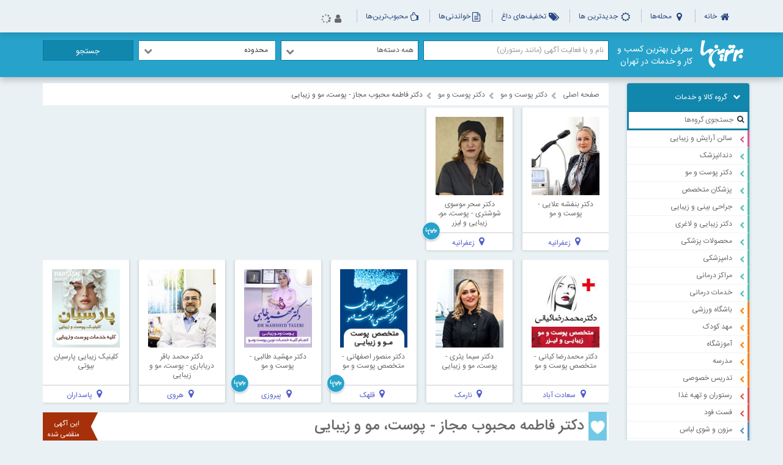

--- FILE ---
content_type: text/html; charset=utf-8
request_url: https://bartarinha.com/ad/81145/%D8%AF%DA%A9%D8%AA%D8%B1_%D9%81%D8%A7%D8%B7%D9%85%D9%87_%D9%85%D8%AD%D8%A8%D9%88%D8%A8_%D9%85%D8%AC%D8%A7%D8%B2_-_%D9%BE%D9%88%D8%B3%D8%AA%D8%8C_%D9%85%D9%88_%D9%88_%D8%B2%DB%8C%D8%A8%D8%A7%DB%8C%DB%8C
body_size: 39618
content:

<!DOCTYPE html>
<html lang="fa" dir="rtl">
<head prefix="og: http://ogp.me/ns#">
    <meta charset="utf-8" />
    <link rel="manifest" href="/manifest.json">
    <!-- Najva Push Notification -->
    <script type="text/javascript">
        (function () {
            var now = new Date();
            var version = now.getFullYear().toString() + "0" + now.getMonth() + "0" + now.getDate() +
                "0" + now.getHours();
            var head = document.getElementsByTagName("head")[0];
            var link = document.createElement("link");
            link.rel = "stylesheet";
            link.href = "https://van.najva.com/static/cdn/css/local-messaging.css" + "?v=" + version;
            head.appendChild(link);
            var script = document.createElement("script");
            script.type = "text/javascript";
            script.async = true;
            script.src = "https://van.najva.com/static/js/scripts/new-website45938-website-47783-dac4da16-6e58-4b09-a3a9-83b8c2cba2e1.js" + "?v=" + version;
            head.appendChild(script);
        })()
    </script>
    <!-- END NAJVA PUSH NOTIFICATION -->
    <meta http-equiv="X-UA-Compatible" content="IE=edge" />
    <meta name="viewport" content="width=device-width, initial-scale=1" />
    <meta content="7FRoic+OMF52nWLJe9QHH5bZ44jS9JZ5jPjFA7IkjN8=" name="verify-v1" />
    <meta name="theme-color" content="#1287ad">
    <meta name="msapplication-navbutton-color" content="#1287ad">
    <meta name="apple-mobile-web-app-status-bar-style" content="#1287ad">
    <title>دکتر فاطمه محبوب مجاز - پوست، مو و زیبایی</title>
    <link rel="preload" as="script" href="/Content/JS/Main/jquery-2.1.4.min.js">
    
    <link rel="stylesheet" media="all" onload="this.onload=null;this.removeAttribute('media');" type="text/css" href="/Content/CSS/Main/default.css?v=21.09.03.3">
    <link href="/Content/font/Main/IRANSans-web.woff2" rel="preload" as="font" crossorigin="anonymous">
    <link href="/Content/font/Main/IRANSans-Bold-web.woff2" rel="preload" as="font" crossorigin="anonymous">
    <link href="/Content/font/Main/IRANSans-Medium-web.woff2" rel="preload" as="font" crossorigin="anonymous">
    <link href="/Content/font/Main/fontawesome-webfont.woff2?v=4.7.0" rel="preload" as="font" crossorigin="anonymous">
    <link href="/Content/CSS/Main/bartarinha_font.css?v1.0.1" rel="stylesheet">
    <link type="application/opensearchdescription+xml" rel="search" href="https://bartarinha.com/opensearch.xml" />
    <meta name="robots" content="index, follow, max-snippet:-1, max-image-preview:large, max-video-preview:-1" />
    
    
    
    

    
    
    

    <script type="text/javascript" src="/Content/JS/Main/jquery-2.1.4.min.js" rel="preload" as="script"></script>
    <!--<script src='https://www.google.com/recaptcha/api.js?hl=fa'></script>!-->
    <script type="text/javascript">
        if (self != top) top.location.href = location.href;
    </script>
    <!--[if lt IE 9]>
    <script src="https://oss.maxcdn.com/html5shiv/3.7.2/html5shiv.min.js"></script>
    <script src="https://oss.maxcdn.com/respond/1.4.2/respond.min.js"></script>
    <![endif]-->
    
    
    <base href="/Advertisement/Ads/Details/81145?title=%D8%AF%DA%A9%D8%AA%D8%B1_%D9%81%D8%A7%D8%B7%D9%85%D9%87_%D9%85%D8%AD%D8%A8%D9%88%D8%A8_%D9%85%D8%AC%D8%A7%D8%B2_-_%D9%BE%D9%88%D8%B3%D8%AA%D8%8C_%D9%85%D9%88_%D9%88_%D8%B2%DB%8C%D8%A8%D8%A7%DB%8C%DB%8C" />
    <meta name="description" content="دکتر فاطمه محبوب مجاز - پوست، مو و زیبایی دکتر فاطمه محبوب مجاز
پوست، مو و زیبایی

کلیه خدمات زیبایی:
دستگاه لیزر الکس کندلا ۲۰۲۲ 
جدیدترین و پیشرفته ترین دستگاه لیزر
کاملا بدون درد، با سری شخصی
تزریق بوتاکس
تزریق ژل(فیلر)، مزوتراپی، هیر فیلر، پروفایلو، جالوپرو،ژل لب با متد روسی
کانتورینگ و زاویه سازی صورت، مدلینگ چهره
لیزرموهای زائد
جوانسازی پوست صورت، دستها و گردن
تزریق بوتاکس جهت برطرف کردن تعریق زیربغل،رفع چین و چروک
کاشت تخصصی مو و ابرو با مجرب ترین تیم کاشت
لیفت نخ سیلوئت، تنها نخ دارای FDA

کلیه خدمات لاغری:
آنالیز بدن که مقدار عضله، چربی، چربی‌های احشایی، متابولیسم پایه و ... را مشخص می‌کند.
رژیم‌های لاغری، چاقی، تثبیت وزن، رژیم بارداری و شیردهی، بیماری‌های خاص مانند دیابت یا بیماران کلیوی و ...
پیگیری و مشاوره در طول دوره رژیم" />
    <meta name="keywords" content="دکتر فاطمه محبوب مجاز - پوست، مو و زیبایی تزریق ژل در زعفرانیه، تزریق ژل لب روسی در زعفرانیه؛ بوتاکس در زعفرانیه، تزریق فیلر خط خنده زعفرانیه، تزریق فیلر زیر چشم زعفرانیه، کلینیک زیبایی در زعفرانیه، رژیم‌های لاغری افراد دیابتی، رژیم لاغری برای بیماری های خاص، کلینیک زیبایی در نیاوران" />

    
    <link rel="stylesheet" href="/Content/CSS/swiper.min.css">
    <link rel="stylesheet" href="/Content/lightbox/css/lightbox.min.css">
    <link href="/Content/PictureGallery/css?v=0wz0S6CwNhS2eJfu_tDDNcaUB_zEGYq2eLJKBDBUek01" rel="stylesheet"/>

    <script src="/bundles/PictureGallery?v=K-3W4_VusMUWHaNrikGP6a9-R7CPbwUKVKulBbeM0Bo1"></script>

    <style>
        .crisp-client {
            display: none !important;
        }
    </style>

    <style>
        .location-select > select {
            display: none;
        }

        .search-toggle:hover {
            cursor: pointer;
        }

        .free-btn.red {
            background: #FF6464;
        }

            .free-btn.red a {
                color: #fff;
            }

        #onesignal-popover-dialog {
            font-family: IranSans !important;
        }

        @media (max-width: 768px) {
            .loading-layout {
                display: none;
            }
        }
    </style>

    
</head>

<body>
    <a href="#" class="back-to-top"><i class="fa fa-fw fa-2x fa-chevron-up"></i></a>
    
    
    <nav class="navbar navbar-static-top yamm" data-spy="affix" data-offset-top="1">
        
        <div class="container">
            <div class="navbar-header">
                <button type="button" class="navbar-toggle collapsed mob-btn" data-toggle="collapse" data-target="#navbar-collapse" aria-expanded="false">
                    
                    <span class="icon-dot"></span>
                    <span class="icon-dot"></span>
                    <span class="icon-dot"></span>
                </button>
                <a class="search-toggle mob-btn visible-xs visible-sm" style="float:left;font-size:18px;padding-top:15px;padding-left:10px;"><i class="fa fa-fw fa-search"></i></a>
                <a class="logo visible-xs visible-sm" href="/"></a>
                <a id="sidebar" class="navbar-brand mob-btn visible-xs visible-sm" href="javascript:;">
                    <span class="icon-bar"></span>
                    <span class="icon-bar"></span>
                    <span class="icon-bar"></span>
                    
                </a>
            </div>
            <div class="collapse navbar-collapse" id="navbar-collapse">
                <ul class="nav navbar-nav">
                    <li><a href="/"><i class="fa fa-fw fa-home"></i> خانه </a></li>
                    
                    
                    <li>
                        <a href="/regions"><i class="fa fa-fw fa-map-marker"></i> محله‌ها</a>
                    </li>
                    <li><a href="/newests?page=1"><i class="fa fa-fw fa-sun-o"></i> جدیدترین ها</a></li>
                    <li><a href="/last-seconds"><i class="fa fa-fw fa-tags"></i> تخفیف‌های داغ</a></li>
                    
                    
                    <li><a href="/Articles"><i class="fa fa-fw fa-file-text-o"></i>خواندنی‌ها</a></li>
                    <li><a href="/favorites"><i class="fa fa-fw fa-thumbs-o-up fa-flip-horizontal"></i>محبوب‌ترین‌ها</a></li>

                    <li>
                        <a class="search-toggle visible-xs visible-sm"><i class="fa fa-fw fa-search" style="font-size:16px;line-height:0"></i> جستجو</a>
                    </li>
                    
                    <li id="login-button" class="login-btn">

                        <span class="login-spn">
                            <a href="#" data-toggle="modal" data-target="#auth" id="login-button"><i class="fa fa-fw fa-user"></i><i class="fa fa-spin fa-spinner fa-fw"></i></a>

                        </span>
                    </li>

                    
                </ul>
                <ul class="nav navbar-nav navbar-left" id="nav-user" style="display:none">
                    <li class="dropdown">

                        <a href="#" class="dropdown-toggle" data-toggle="dropdown">
                            <i class="ii login"></i>
                            
                        </a>
                        <ul class="dropdown-menu">
                            <li><a href="/Advertisement/Users/UserProfile"><i class="fa fa-user fa-fw"></i> ویرایش پروفایل</a></li>
                            <li><a href="/Advertisement/Users/MyFavorites"><i class="fa fa-heart fa-fw"></i> علاقه‌مندی‌های من</a></li>
                            <li><a href="/Customer/Ads"><i class="fa fa-newspaper-o fa-fw"></i> آگهی‌های من</a></li>
                            <li><a href="/vitrin/MyOrders"><i class="fa fa-fw fa-bars"></i> سفارش‌های من</a></li>
                            <li><a href="/user/tickets"><i class="fa fa-support fa-fw"></i> پشتیبانی</a></li>
                            
                            <li><a href="/Advertisement/Users/LogOff"><i class="fa fa-sign-out fa-fw"></i> خروج از سایت</a></li>
                        </ul>
                    </li>
                </ul>
                <script>
                    function checkLogin() {
                        $.ajax({
                            type: "POST",
                            url: '/users/checkLogin',
                            data: null
                        })
                            .done(function (data) {
                                if (data.IsLoggedIn) {
                                    $('#login-button').hide();
                                    $('#nav-user .dropdown-toggle .welcome').remove();
                                    $('#nav-user .dropdown-toggle').append("<div class='welcome'>" + data.Name + ' عزیز خوش آمدید' + '<i class="fa fa-fw fa-angle-down"></i></div>');
                                    $('#nav-user').append($('<li><a href="/cart"><i class="fa fa-fw fa-shopping-cart"></i></a></li>'));
                                    $('#nav-user').show();
                                    $(".free-btn").addClass("red");

                                    if (data.HasAd) {
                                        $(".free-btn").addClass("red");
                                        //<a href="/Customer/Ads/Create"><i class="fa fa fa-plus-circle "></i>آگهی رایگان </a>
                                        $(".free-btn a").attr("href", "/Customer/Ads");
                                        $(".free-btn a > span").text("آگهی‌های من");
                                    }
                                }
                                else {
                                    //$('#login-button i.fa-spin').replaceWith('ورود کاربر');
                                }
                            });
                    }
                    $(checkLogin());
                </script>
            </div>
        </div>
    </nav>
        <div class="search" id="search-section">
            <div class="container">
                <a class="logo hidden-sm hidden-xs" href="/">معرفی بهترین کسب و کار و خدمات در تهران</a>
                <div class="container-wrapper">
<form action="/search" area="Advertisement" id="search-form" method="get" target="_self">                        <input type="hidden" name="categoryID" id="search-group-id" value="139" />
                        <input type="hidden" name="searchType" value="Groups" id="search-type" />
                        <div class="row row8px">
                            <div class="col col-md-4 q">
                                <input type="text" name="q" class="form-control search-input typeahead" placeholder="نام و یا فعالیت آگهی (مانند رستوران)" value="" />
                            </div>
                            <div class="col col-md-3">
                                <div id="group-name" class="form-control search-input form-control-static" data-toggle="modal" data-target="#search-group-modal">
                                    <span class="group-name-holder">همه دسته‌ها</span>
                                    <span class="group-name-caret"><i class="fa fa-fw fa-chevron-down"></i></span>
                                </div>
                            </div>
                            <div class="col col-md-3">
                                <div class="location-select">
                                    <select class="form-control" name="regions" style="padding: 20px" data-ui="select" multiple data-live-search="true" title="محدوده" data-search-ph="مانند : میرداماد" data-search-tick-base="fa" data-search-tick-icon="fa-square-o" data-size="7" data-selected-text-format="count>3">
                                        <optgroup label="تهران">
                                                <option value="75" >آجودانیه</option>
                                                <option value="196" >آرژانتین</option>
                                                <option value="163" >آزادی</option>
                                                <option value="264" >آیت الله کاشانی</option>
                                                <option value="151" >اباذر</option>
                                                <option value="127" >اختیاریه</option>
                                                <option value="132" >ازگل</option>
                                                <option value="235" >استاد معین</option>
                                                <option value="282" >اسلامشهر</option>
                                                <option value="289" >اشرفی اصفهانی</option>
                                                <option value="219" >افسریه</option>
                                                <option value="73" >اقدسیه</option>
                                                <option value="243" >الهیه</option>
                                                <option value="181" >امیر آباد</option>
                                                <option value="298" >امیریه</option>
                                                <option value="260" >اندرزگو </option>
                                                <option value="174" >انقلاب</option>
                                                <option value="169" >ایرانشهر</option>
                                                <option value="230" >بازار بزرگ تهران</option>
                                                <option value="101" >باغ فردوس</option>
                                                <option value="228" >باغ فیض</option>
                                                <option value="287" >باقرشهر</option>
                                                <option value="153" >بلوار فردوس</option>
                                                <option value="259" >بلوار کاوه</option>
                                                <option value="261" >بنی هاشم</option>
                                                <option value="173" >بهار</option>
                                                <option value="266" >بهار شیراز</option>
                                                <option value="348" >بهبودی</option>
                                                <option value="248" >پارک وی </option>
                                                <option value="121" >پاسداران</option>
                                                <option value="296" >پاکدشت</option>
                                                <option value="270" >پردیس</option>
                                                <option value="316" >پرند</option>
                                                <option value="137" >پونک</option>
                                                <option value="197" >پیروزی</option>
                                                <option value="155" >تجریش</option>
                                                <option value="292" >تهران</option>
                                                <option value="193" >تهران نو</option>
                                                <option value="150" >تهران ویلا</option>
                                                <option value="122" >تهرانپارس</option>
                                                <option value="217" >تهرانسر</option>
                                                <option value="170" >توانیر</option>
                                                <option value="294" >توحید</option>
                                                <option value="269" >جاجرود</option>
                                                <option value="110" >جردن</option>
                                                <option value="350" >جلفا</option>
                                                <option value="227" >جمهوری</option>
                                                <option value="140" >جنت آباد</option>
                                                <option value="291" >جنوب تهران</option>
                                                <option value="308" >جهانشهر</option>
                                                <option value="320" >جوادیه</option>
                                                <option value="303" >جیحون</option>
                                                <option value="111" >چهارراه ولیعصر</option>
                                                <option value="246" >چیتگر</option>
                                                <option value="242" >چیذر</option>
                                                <option value="356" >حسن آباد</option>
                                                <option value="130" >حکیمیه</option>
                                                <option value="276" >خانی آباد</option>
                                                <option value="281" >خاوران</option>
                                                <option value="274" >خزانه</option>
                                                <option value="62" >خواجه عبدالله انصاری</option>
                                                <option value="297" >خیابان امام خمینی</option>
                                                <option value="355" >خیابان خدامی</option>
                                                <option value="354" >خیابان شیراز</option>
                                                <option value="149" >دارآباد</option>
                                                <option value="172" >دبستان</option>
                                                <option value="66" >دربند</option>
                                                <option value="353" >دردشت</option>
                                                <option value="178" >دروازه دولت</option>
                                                <option value="98" >دروس</option>
                                                <option value="160" >دریان نو</option>
                                                <option value="119" >دزاشیب</option>
                                                <option value="286" >دلاوران</option>
                                                <option value="190" >دماوند</option>
                                                <option value="221" >دهکده المپیک</option>
                                                <option value="134" >دولت</option>
                                                <option value="283" >دولت آباد</option>
                                                <option value="290" >دیباجی</option>
                                                <option value="318" >رباط کریم</option>
                                                <option value="244" >رسالت</option>
                                                <option value="215" >رودکی</option>
                                                <option value="77" >زعفرانیه</option>
                                                <option value="103" >سئول</option>
                                                <option value="306" >سازمان برنامه</option>
                                                <option value="231" >ساعی</option>
                                                <option value="293" >ساقدوش</option>
                                                <option value="139" >ستارخان</option>
                                                <option value="30" >سعادت آباد</option>
                                                <option value="324" >سمنگان</option>
                                                <option value="208" >سنایی</option>
                                                <option value="154" >سهروردی</option>
                                                <option value="319" >سوهانک</option>
                                                <option value="187" >سید خندان</option>
                                                <option value="351" >سیمون بولیوار</option>
                                                <option value="349" >شادمان</option>
                                                <option value="284" >شاه عبدالعظيم</option>
                                                <option value="278" >شاهین شمالی</option>
                                                <option value="254" >شرق تهران</option>
                                                <option value="258" >شریعتی</option>
                                                <option value="255" >شمال تهران</option>
                                                <option value="49" >شمس آباد</option>
                                                <option value="141" >شهر آرا</option>
                                                <option value="223" >شهر ری</option>
                                                <option value="146" >شهر زیبا</option>
                                                <option value="143" >شهران</option>
                                                <option value="321" >شهرک استقلال</option>
                                                <option value="120" >شهرک امید</option>
                                                <option value="159" >شهرک اکباتان</option>
                                                <option value="322" >شهرک راه آهن</option>
                                                <option value="131" >شهرک غرب</option>
                                                <option value="238" >شهرک گلستان</option>
                                                <option value="142" >شهرک محلاتی</option>
                                                <option value="352" >شهرک نفت</option>
                                                <option value="252" >شهرک ولیعصر</option>
                                                <option value="301" >شهریار</option>
                                                <option value="271" >شهید عراقی</option>
                                                <option value="241" >شهید قندی</option>
                                                <option value="315" >شیخ بهایی</option>
                                                <option value="147" >صادقیه</option>
                                                <option value="311" >صفادشت</option>
                                                <option value="229" >ضرابخانه</option>
                                                <option value="156" >طرشت</option>
                                                <option value="114" >ظفر</option>
                                                <option value="165" >عباس آباد</option>
                                                <option value="313" >عبدل آباد</option>
                                                <option value="309" >عظیمیه</option>
                                                <option value="69" >علم و صنعت</option>
                                                <option value="275" >علی آباد</option>
                                                <option value="253" >غرب تهران</option>
                                                <option value="192" >فاطمی</option>
                                                <option value="81" >فدک</option>
                                                <option value="86" >فرجام</option>
                                                <option value="250" >فرحزاد</option>
                                                <option value="177" >فردوسی</option>
                                                <option value="251" >فرشته</option>
                                                <option value="112" >فرمانیه</option>
                                                <option value="267" >فشم</option>
                                                <option value="182" >قزوین</option>
                                                <option value="183" >قصر - حشمتیه</option>
                                                <option value="201" >قصرالدشت</option>
                                                <option value="304" >قلعه حسن خان‭</option>
                                                <option value="124" >قلهک</option>
                                                <option value="109" >قیطریه</option>
                                                <option value="108" >گاندی</option>
                                                <option value="179" >گرگان</option>
                                                <option value="307" >گوهردشت</option>
                                                <option value="29" >گیشا</option>
                                                <option value="268" >لواسان</option>
                                                <option value="117" >لویزان</option>
                                                <option value="116" >مجیدیه</option>
                                                <option value="136" >مرزداران</option>
                                                <option value="256" >مرکز تهران</option>
                                                <option value="279" >مسعودیه</option>
                                                <option value="280" >مشیریه</option>
                                                <option value="262" >مطهری</option>
                                                <option value="263" >مفتح</option>
                                                <option value="312" >ملارد</option>
                                                <option value="107" >ملاصدرا</option>
                                                <option value="325" >منطقه 1</option>
                                                <option value="335" >منطقه 10</option>
                                                <option value="336" >منطقه 11</option>
                                                <option value="337" >منطقه 12</option>
                                                <option value="338" >منطقه 13</option>
                                                <option value="339" >منطقه 14</option>
                                                <option value="340" >منطقه 15</option>
                                                <option value="341" >منطقه 16</option>
                                                <option value="342" >منطقه 17</option>
                                                <option value="343" >منطقه 18</option>
                                                <option value="344" >منطقه 19</option>
                                                <option value="326" >منطقه 2</option>
                                                <option value="345" >منطقه 20</option>
                                                <option value="346" >منطقه 21</option>
                                                <option value="347" >منطقه 22</option>
                                                <option value="327" >منطقه 3</option>
                                                <option value="328" >منطقه 4</option>
                                                <option value="329" >منطقه 5</option>
                                                <option value="330" >منطقه 6</option>
                                                <option value="331" >منطقه 7</option>
                                                <option value="332" >منطقه 8</option>
                                                <option value="333" >منطقه 9</option>
                                                <option value="239" >منیریه</option>
                                                <option value="272" >مولوی</option>
                                                <option value="185" >میدان امام حسین</option>
                                                <option value="288" >میدان حسن آباد</option>
                                                <option value="199" >میدان شهدا</option>
                                                <option value="202" >میدان شوش</option>
                                                <option value="249" >میدان ولیعصر</option>
                                                <option value="113" >میرداماد</option>
                                                <option value="206" >میرزای شیرازی</option>
                                                <option value="138" >مینی سیتی</option>
                                                <option value="180" >نارمک</option>
                                                <option value="245" >نازی آباد</option>
                                                <option value="218" >نبرد</option>
                                                <option value="232" >نظام آباد</option>
                                                <option value="323" >نمایشگاه بین المللی</option>
                                                <option value="317" >نواب</option>
                                                <option value="43" >نیاوران</option>
                                                <option value="195" >نیروی هوایی</option>
                                                <option value="38" >هروی</option>
                                                <option value="148" >هفت تیر</option>
                                                <option value="240" >هفت حوض</option>
                                                <option value="314" >هفده شهریور</option>
                                                <option value="300" >وحدت اسلامی</option>
                                                <option value="79" >ولنجک</option>
                                                <option value="257" >ولیعصر</option>
                                                <option value="102" >ونک</option>
                                                <option value="299" >کارگر</option>
                                                <option value="265" >کاشانک</option>
                                                <option value="115" >کامرانیه</option>
                                                <option value="305" >کاووسیه</option>
                                                <option value="277" >کرج</option>
                                                <option value="234" >کرمان</option>
                                                <option value="161" >کریم خان</option>
                                                <option value="194" >کشاورز</option>
                                                <option value="310" >کمال شهر</option>
                                                <option value="302" >کهریزک</option>
                                                <option value="273" >یاخچی آباد</option>
                                                <option value="222" >یافت آباد</option>
                                                <option value="191" >یوسف آباد</option>
                                        </optgroup>
                                    </select>
                                </div>
                            </div>
                            <div class="col col-md-2">
                                <button class="btn btn-default btn-block btn-search">جستجو</button>
                            </div>
                        </div>
</form>                </div>
            </div>
        </div>
    

<div class="container main-row" style="margin-bottom:0">
    <div class="group-sidebar">
        <div class="title">
            <i class="fa fa-chevron-down if"></i> گروه کالا و خدمات
        </div>
        <div class="search-categories">
            <i class="fa fa-fw fa-search"></i><input type="text" placeholder="جستجوی گروه‌ها"/>
        </div>
        <ul id="menu">
                <li  style="border-right-color: #e25195">
                    <a href="/group/136/%D8%B3%D8%A7%D9%84%D9%86_%D8%A2%D8%B1%D8%A7%DB%8C%D8%B4_%D9%88_%D8%B2%DB%8C%D8%A8%D8%A7%DB%8C%DB%8C?page=1">
                        <span class="icon"><i class="fa fa-chevron-left if" style="color: #e25195; background-color: none;"></i></span> سالن آرایش و زیبایی
                    </a>
                    <ul>
                            <li>
                                <a href="/category/255/%D8%B3%D8%A7%D9%84%D9%86_%D8%A2%D8%B1%D8%A7%DB%8C%D8%B4_%D9%88_%D8%B2%DB%8C%D8%A8%D8%A7%DB%8C%DB%8C/%D8%B3%D8%A7%D9%84%D9%86_%D8%B2%DB%8C%D8%A8%D8%A7%DB%8C%DB%8C?page=1">
                                    <i class="fa fa-chevron-left if" style="color: #52be75"></i> سالن زیبایی
                                </a>
                            </li>
                            <li>
                                <a href="/category/122/%D8%B3%D8%A7%D9%84%D9%86_%D8%A2%D8%B1%D8%A7%DB%8C%D8%B4_%D9%88_%D8%B2%DB%8C%D8%A8%D8%A7%DB%8C%DB%8C/%D8%AE%D8%AF%D9%85%D8%A7%D8%AA_%D8%A2%D8%B1%D8%A7%DB%8C%D8%B4%DB%8C?page=1">
                                    <i class="fa fa-chevron-left if" style="color: #52be75"></i> خدمات آرایشی
                                </a>
                            </li>
                            <li>
                                <a href="/category/315/%D8%B3%D8%A7%D9%84%D9%86_%D8%A2%D8%B1%D8%A7%DB%8C%D8%B4_%D9%88_%D8%B2%DB%8C%D8%A8%D8%A7%DB%8C%DB%8C/%DA%A9%D8%A7%D8%B4%D8%AA_%D9%86%D8%A7%D8%AE%D9%86?page=1">
                                    <i class="fa fa-chevron-left if" style="color: #52be75"></i> کاشت ناخن
                                </a>
                            </li>
                            <li>
                                <a href="/category/316/%D8%B3%D8%A7%D9%84%D9%86_%D8%A2%D8%B1%D8%A7%DB%8C%D8%B4_%D9%88_%D8%B2%DB%8C%D8%A8%D8%A7%DB%8C%DB%8C/%D8%A7%D9%BE%DB%8C%D9%84%D8%A7%D8%B3%DB%8C%D9%88%D9%86?page=1">
                                    <i class="fa fa-chevron-left if" style="color: #52be75"></i> اپیلاسیون
                                </a>
                            </li>
                            <li>
                                <a href="/category/317/%D8%B3%D8%A7%D9%84%D9%86_%D8%A2%D8%B1%D8%A7%DB%8C%D8%B4_%D9%88_%D8%B2%DB%8C%D8%A8%D8%A7%DB%8C%DB%8C/%D8%A7%DA%A9%D8%B3%D8%AA%D9%86%D8%B4%D9%86?page=1">
                                    <i class="fa fa-chevron-left if" style="color: #52be75"></i> اکستنشن
                                </a>
                            </li>
                            <li>
                                <a href="/category/520/%D8%B3%D8%A7%D9%84%D9%86_%D8%A2%D8%B1%D8%A7%DB%8C%D8%B4_%D9%88_%D8%B2%DB%8C%D8%A8%D8%A7%DB%8C%DB%8C/%D9%85%D8%B1%D8%A7%D9%82%D8%A8%D8%AA_%D9%87%D8%A7%DB%8C_%D8%B2%DB%8C%D8%A8%D8%A7%DB%8C%DB%8C?page=1">
                                    <i class="fa fa-chevron-left if" style="color: #52be75"></i> مراقبت های زیبایی
                                </a>
                            </li>
                            <li>
                                <a href="/category/505/%D8%B3%D8%A7%D9%84%D9%86_%D8%A2%D8%B1%D8%A7%DB%8C%D8%B4_%D9%88_%D8%B2%DB%8C%D8%A8%D8%A7%DB%8C%DB%8C/%D8%A2%D8%B1%D8%A7%DB%8C%D8%B4%DA%AF%D8%A7%D9%87_%D9%85%D8%B1%D8%AF%D8%A7%D9%86%D9%87?page=1">
                                    <i class="fa fa-chevron-left if" style="color: #52be75"></i> آرایشگاه مردانه
                                </a>
                            </li>
                    </ul>
                </li>
                <li  style="border-right-color: #52beb5">
                    <a href="/group/126/%D8%AF%D9%86%D8%AF%D8%A7%D9%86%D9%BE%D8%B2%D8%B4%DA%A9?page=1">
                        <span class="icon"><i class="fa fa-chevron-left if" style="color: #52beb5; background-color: none;"></i></span> دندانپزشک
                    </a>
                    <ul>
                            <li>
                                <a href="/category/225/%D8%AF%D9%86%D8%AF%D8%A7%D9%86%D9%BE%D8%B2%D8%B4%DA%A9/%D8%AF%D9%86%D8%AF%D8%A7%D9%86%D9%BE%D8%B2%D8%B4%DA%A9?page=1">
                                    <i class="fa fa-chevron-left if" style="color: #52beb5"></i> دندانپزشک
                                </a>
                            </li>
                            <li>
                                <a href="/category/349/%D8%AF%D9%86%D8%AF%D8%A7%D9%86%D9%BE%D8%B2%D8%B4%DA%A9/%D8%A7%DB%8C%D9%85%D9%BE%D9%84%D9%86%D8%AA?page=1">
                                    <i class="fa fa-chevron-left if" style="color: #52beb5"></i> ایمپلنت
                                </a>
                            </li>
                            <li>
                                <a href="/category/348/%D8%AF%D9%86%D8%AF%D8%A7%D9%86%D9%BE%D8%B2%D8%B4%DA%A9/%D8%A7%D8%B1%D8%AA%D9%88%D8%AF%D9%86%D8%B3%DB%8C?page=1">
                                    <i class="fa fa-chevron-left if" style="color: #52beb5"></i> ارتودنسی
                                </a>
                            </li>
                            <li>
                                <a href="/category/500/%D8%AF%D9%86%D8%AF%D8%A7%D9%86%D9%BE%D8%B2%D8%B4%DA%A9/%D8%AF%D9%86%D8%AF%D8%A7%D9%86%D9%BE%D8%B2%D8%B4%DA%A9%DB%8C_%DA%A9%D9%88%D8%AF%DA%A9?page=1">
                                    <i class="fa fa-chevron-left if" style="color: #52beb5"></i> دندانپزشکی کودک
                                </a>
                            </li>
                    </ul>
                </li>
                <li  style="border-right-color: #52beb5">
                    <a href="/group/139/%D8%AF%DA%A9%D8%AA%D8%B1_%D9%BE%D9%88%D8%B3%D8%AA_%D9%88_%D9%85%D9%88?page=1">
                        <span class="icon"><i class="fa fa-chevron-left if" style="color: #52beb5; background-color: none;"></i></span> دکتر پوست و مو
                    </a>
                    <ul>
                            <li>
                                <a href="/category/258/%D8%AF%DA%A9%D8%AA%D8%B1_%D9%BE%D9%88%D8%B3%D8%AA_%D9%88_%D9%85%D9%88/%D8%AF%DA%A9%D8%AA%D8%B1_%D9%BE%D9%88%D8%B3%D8%AA_%D9%88_%D9%85%D9%88?page=1">
                                    <i class="fa fa-chevron-left if" style="color: #52beb5"></i> دکتر پوست و مو
                                </a>
                            </li>
                            <li>
                                <a href="/category/335/%D8%AF%DA%A9%D8%AA%D8%B1_%D9%BE%D9%88%D8%B3%D8%AA_%D9%88_%D9%85%D9%88/%DA%A9%D8%A7%D8%B4%D8%AA_%D9%85%D9%88?page=1">
                                    <i class="fa fa-chevron-left if" style="color: #52beb5"></i> کاشت مو
                                </a>
                            </li>
                    </ul>
                </li>
                <li  style="border-right-color: #52beb5">
                    <a href="/group/103/%D9%BE%D8%B2%D8%B4%DA%A9%D8%A7%D9%86_%D9%85%D8%AA%D8%AE%D8%B5%D8%B5?page=1">
                        <span class="icon"><i class="fa fa-chevron-left if" style="color: #52beb5; background-color: none;"></i></span> پزشکان متخصص
                    </a>
                    <ul>
                            <li>
                                <a href="/category/241/%D9%BE%D8%B2%D8%B4%DA%A9%D8%A7%D9%86_%D9%85%D8%AA%D8%AE%D8%B5%D8%B5/%D8%AF%DA%A9%D8%AA%D8%B1_%D8%A7%D8%B7%D9%81%D8%A7%D9%84?page=1">
                                    <i class="fa fa-chevron-left if" style="color: #52beb5"></i> دکتر اطفال
                                </a>
                            </li>
                            <li>
                                <a href="/category/525/%D9%BE%D8%B2%D8%B4%DA%A9%D8%A7%D9%86_%D9%85%D8%AA%D8%AE%D8%B5%D8%B5/%D8%AC%D8%B1%D8%A7%D8%AD_%D8%B9%D9%85%D9%88%D9%85%DB%8C?page=1">
                                    <i class="fa fa-chevron-left if" style="color: #52beb5"></i> جراح عمومی
                                </a>
                            </li>
                            <li>
                                <a href="/category/279/%D9%BE%D8%B2%D8%B4%DA%A9%D8%A7%D9%86_%D9%85%D8%AA%D8%AE%D8%B5%D8%B5/%D8%AF%DA%A9%D8%AA%D8%B1_%D9%82%D9%84%D8%A8?page=1">
                                    <i class="fa fa-chevron-left if" style="color: #52beb5"></i> دکتر قلب
                                </a>
                            </li>
                            <li>
                                <a href="/category/280/%D9%BE%D8%B2%D8%B4%DA%A9%D8%A7%D9%86_%D9%85%D8%AA%D8%AE%D8%B5%D8%B5/%D8%AF%DA%A9%D8%AA%D8%B1_%D9%85%D8%BA%D8%B2_%D9%88_%D8%A7%D8%B9%D8%B5%D8%A7%D8%A8?page=1">
                                    <i class="fa fa-chevron-left if" style="color: #52beb5"></i> دکتر مغز و اعصاب
                                </a>
                            </li>
                            <li>
                                <a href="/category/230/%D9%BE%D8%B2%D8%B4%DA%A9%D8%A7%D9%86_%D9%85%D8%AA%D8%AE%D8%B5%D8%B5/%D8%AF%DA%A9%D8%AA%D8%B1_%D8%B2%D9%86%D8%A7%D9%86?page=1">
                                    <i class="fa fa-chevron-left if" style="color: #52beb5"></i> دکتر زنان
                                </a>
                            </li>
                            <li>
                                <a href="/category/231/%D9%BE%D8%B2%D8%B4%DA%A9%D8%A7%D9%86_%D9%85%D8%AA%D8%AE%D8%B5%D8%B5/%D8%B1%D9%88%D8%A7%D9%86%D9%BE%D8%B2%D8%B4%DA%A9?page=1">
                                    <i class="fa fa-chevron-left if" style="color: #52beb5"></i> روانپزشک
                                </a>
                            </li>
                            <li>
                                <a href="/category/301/%D9%BE%D8%B2%D8%B4%DA%A9%D8%A7%D9%86_%D9%85%D8%AA%D8%AE%D8%B5%D8%B5/%DA%86%D8%B4%D9%85_%D9%BE%D8%B2%D8%B4%DA%A9%DB%8C?page=1">
                                    <i class="fa fa-chevron-left if" style="color: #52beb5"></i> چشم پزشکی
                                </a>
                            </li>
                            <li>
                                <a href="/category/303/%D9%BE%D8%B2%D8%B4%DA%A9%D8%A7%D9%86_%D9%85%D8%AA%D8%AE%D8%B5%D8%B5/%D8%AF%DA%A9%D8%AA%D8%B1_%D8%AF%D8%B3%D8%AA%DA%AF%D8%A7%D9%87_%DA%AF%D9%88%D8%A7%D8%B1%D8%B4?page=1">
                                    <i class="fa fa-chevron-left if" style="color: #52beb5"></i> دکتر دستگاه گوارش
                                </a>
                            </li>
                            <li>
                                <a href="/category/339/%D9%BE%D8%B2%D8%B4%DA%A9%D8%A7%D9%86_%D9%85%D8%AA%D8%AE%D8%B5%D8%B5/%D9%85%D8%AA%D8%AE%D8%B5%D8%B5_%D9%BE%D9%88%D8%B3%D8%AA_%D9%88_%D9%85%D9%88?page=1">
                                    <i class="fa fa-chevron-left if" style="color: #52beb5"></i> متخصص پوست و مو
                                </a>
                            </li>
                            <li>
                                <a href="/category/347/%D9%BE%D8%B2%D8%B4%DA%A9%D8%A7%D9%86_%D9%85%D8%AA%D8%AE%D8%B5%D8%B5/%D8%A7%D8%B1%D8%AA%D9%88%D9%BE%D8%AF%DB%8C?page=1">
                                    <i class="fa fa-chevron-left if" style="color: #52beb5"></i> ارتوپدی
                                </a>
                            </li>
                            <li>
                                <a href="/category/119/%D9%BE%D8%B2%D8%B4%DA%A9%D8%A7%D9%86_%D9%85%D8%AA%D8%AE%D8%B5%D8%B5/%D8%B3%D8%A7%DB%8C%D8%B1_%D8%AE%D8%AF%D9%85%D8%A7%D8%AA_%D9%BE%D8%B2%D8%B4%DA%A9%DB%8C?page=1">
                                    <i class="fa fa-chevron-left if" style="color: #52beb5"></i> سایر خدمات پزشکی
                                </a>
                            </li>
                    </ul>
                </li>
                <li  style="border-right-color: #52beb5">
                    <a href="/group/154/%D8%AC%D8%B1%D8%A7%D8%AD%DB%8C_%D8%A8%DB%8C%D9%86%DB%8C_%D9%88_%D8%B2%DB%8C%D8%A8%D8%A7%DB%8C%DB%8C?page=1">
                        <span class="icon"><i class="fa fa-chevron-left if" style="color: #52beb5; background-color: none;"></i></span> جراحی بینی و زیبایی
                    </a>
                    <ul>
                            <li>
                                <a href="/category/313/%D8%AC%D8%B1%D8%A7%D8%AD%DB%8C_%D8%A8%DB%8C%D9%86%DB%8C_%D9%88_%D8%B2%DB%8C%D8%A8%D8%A7%DB%8C%DB%8C/%D8%B9%D9%85%D9%84_%D8%B2%DB%8C%D8%A8%D8%A7%DB%8C%DB%8C?page=1">
                                    <i class="fa fa-chevron-left if" style="color: #52beb5"></i> عمل زیبایی
                                </a>
                            </li>
                            <li>
                                <a href="/category/312/%D8%AC%D8%B1%D8%A7%D8%AD%DB%8C_%D8%A8%DB%8C%D9%86%DB%8C_%D9%88_%D8%B2%DB%8C%D8%A8%D8%A7%DB%8C%DB%8C/%D8%B9%D9%85%D9%84_%D8%A8%DB%8C%D9%86%DB%8C?page=1">
                                    <i class="fa fa-chevron-left if" style="color: #52beb5"></i> عمل بینی
                                </a>
                            </li>
                    </ul>
                </li>
                <li  style="border-right-color: #52beb5">
                    <a href="/group/138/%D8%AF%DA%A9%D8%AA%D8%B1_%D8%B2%DB%8C%D8%A8%D8%A7%DB%8C%DB%8C_%D9%88_%D9%84%D8%A7%D8%BA%D8%B1%DB%8C?page=1">
                        <span class="icon"><i class="fa fa-chevron-left if" style="color: #52beb5; background-color: none;"></i></span> دکتر زیبایی و لاغری
                    </a>
                    <ul>
                            <li>
                                <a href="/category/257/%D8%AF%DA%A9%D8%AA%D8%B1_%D8%B2%DB%8C%D8%A8%D8%A7%DB%8C%DB%8C_%D9%88_%D9%84%D8%A7%D8%BA%D8%B1%DB%8C/%D8%AF%DA%A9%D8%AA%D8%B1_%D8%B2%DB%8C%D8%A8%D8%A7%DB%8C%DB%8C_%D9%88_%D9%84%D8%A7%D8%BA%D8%B1%DB%8C?page=1">
                                    <i class="fa fa-chevron-left if" style="color: #52beb5"></i> دکتر زیبایی و لاغری
                                </a>
                            </li>
                            <li>
                                <a href="/category/297/%D8%AF%DA%A9%D8%AA%D8%B1_%D8%B2%DB%8C%D8%A8%D8%A7%DB%8C%DB%8C_%D9%88_%D9%84%D8%A7%D8%BA%D8%B1%DB%8C/%D9%85%D8%B4%D8%A7%D9%88%D8%B1%D9%87_%D8%AA%D8%BA%D8%B0%DB%8C%D9%87?page=1">
                                    <i class="fa fa-chevron-left if" style="color: #52beb5"></i> مشاوره تغذیه
                                </a>
                            </li>
                    </ul>
                </li>
                <li  style="border-right-color: #52beb5">
                    <a href="/group/141/%D9%85%D8%AD%D8%B5%D9%88%D9%84%D8%A7%D8%AA_%D9%BE%D8%B2%D8%B4%DA%A9%DB%8C?page=1">
                        <span class="icon"><i class="fa fa-chevron-left if" style="color: #52beb5; background-color: none;"></i></span> محصولات پزشکی
                    </a>
                    <ul>
                            <li>
                                <a href="/category/260/%D9%85%D8%AD%D8%B5%D9%88%D9%84%D8%A7%D8%AA_%D9%BE%D8%B2%D8%B4%DA%A9%DB%8C/%D9%85%D8%AD%D8%B5%D9%88%D9%84%D8%A7%D8%AA_%D9%BE%D8%B2%D8%B4%DA%A9%DB%8C?page=1">
                                    <i class="fa fa-chevron-left if" style="color: #52beb5"></i> محصولات پزشکی
                                </a>
                            </li>
                            <li>
                                <a href="/category/261/%D9%85%D8%AD%D8%B5%D9%88%D9%84%D8%A7%D8%AA_%D9%BE%D8%B2%D8%B4%DA%A9%DB%8C/%D8%B3%D9%85%D8%B9%DA%A9?page=1">
                                    <i class="fa fa-chevron-left if" style="color: #52beb5"></i> سمعک
                                </a>
                            </li>
                            <li>
                                <a href="/category/300/%D9%85%D8%AD%D8%B5%D9%88%D9%84%D8%A7%D8%AA_%D9%BE%D8%B2%D8%B4%DA%A9%DB%8C/%D8%B9%DB%8C%D9%86%DA%A9_%D9%88_%D9%84%D9%86%D8%B2?page=1">
                                    <i class="fa fa-chevron-left if" style="color: #52beb5"></i> عینک و لنز
                                </a>
                            </li>
                    </ul>
                </li>
                <li  style="border-right-color: #52beb5">
                    <a href="/group/142/%D8%AF%D8%A7%D9%85%D9%BE%D8%B2%D8%B4%DA%A9%DB%8C?page=1">
                        <span class="icon"><i class="fa fa-chevron-left if" style="color: #52beb5; background-color: none;"></i></span> دامپزشکی
                    </a>
                    <ul>
                            <li>
                                <a href="/category/262/%D8%AF%D8%A7%D9%85%D9%BE%D8%B2%D8%B4%DA%A9%DB%8C/%D8%AF%D8%A7%D9%85%D9%BE%D8%B2%D8%B4%DA%A9%DB%8C?page=1">
                                    <i class="fa fa-chevron-left if" style="color: #52beb5"></i> دامپزشکی
                                </a>
                            </li>
                            <li>
                                <a href="/category/263/%D8%AF%D8%A7%D9%85%D9%BE%D8%B2%D8%B4%DA%A9%DB%8C/%D9%BE%D8%AA_%D8%B4%D8%A7%D9%BE?page=1">
                                    <i class="fa fa-chevron-left if" style="color: #52beb5"></i> پت شاپ
                                </a>
                            </li>
                    </ul>
                </li>
                <li  style="border-right-color: #52beb5">
                    <a href="/group/144/%D9%85%D8%B1%D8%A7%DA%A9%D8%B2_%D8%AF%D8%B1%D9%85%D8%A7%D9%86%DB%8C?page=1">
                        <span class="icon"><i class="fa fa-chevron-left if" style="color: #52beb5; background-color: none;"></i></span> مراکز درمانی
                    </a>
                    <ul>
                            <li>
                                <a href="/category/265/%D9%85%D8%B1%D8%A7%DA%A9%D8%B2_%D8%AF%D8%B1%D9%85%D8%A7%D9%86%DB%8C/%D8%A8%DB%8C%D9%85%D8%A7%D8%B1%D8%B3%D8%AA%D8%A7%D9%86?page=1">
                                    <i class="fa fa-chevron-left if" style="color: #52beb5"></i> بیمارستان
                                </a>
                            </li>
                            <li>
                                <a href="/category/350/%D9%85%D8%B1%D8%A7%DA%A9%D8%B2_%D8%AF%D8%B1%D9%85%D8%A7%D9%86%DB%8C/%DA%A9%D9%84%DB%8C%D9%86%DB%8C%DA%A9?page=1">
                                    <i class="fa fa-chevron-left if" style="color: #52beb5"></i> کلینیک
                                </a>
                            </li>
                            <li>
                                <a href="/category/269/%D9%85%D8%B1%D8%A7%DA%A9%D8%B2_%D8%AF%D8%B1%D9%85%D8%A7%D9%86%DB%8C/%D8%AF%D8%A7%D8%B1%D9%88%D8%AE%D8%A7%D9%86%D9%87?page=1">
                                    <i class="fa fa-chevron-left if" style="color: #52beb5"></i> داروخانه
                                </a>
                            </li>
                            <li>
                                <a href="/category/266/%D9%85%D8%B1%D8%A7%DA%A9%D8%B2_%D8%AF%D8%B1%D9%85%D8%A7%D9%86%DB%8C/%D8%AF%D8%B1%D9%85%D8%A7%D9%86%DA%AF%D8%A7%D9%87?page=1">
                                    <i class="fa fa-chevron-left if" style="color: #52beb5"></i> درمانگاه
                                </a>
                            </li>
                            <li>
                                <a href="/category/283/%D9%85%D8%B1%D8%A7%DA%A9%D8%B2_%D8%AF%D8%B1%D9%85%D8%A7%D9%86%DB%8C/%D8%AE%D8%A7%D9%86%D9%87_%D8%B3%D8%A7%D9%84%D9%85%D9%86%D8%AF%D8%A7%D9%86?page=1">
                                    <i class="fa fa-chevron-left if" style="color: #52beb5"></i> خانه سالمندان
                                </a>
                            </li>
                    </ul>
                </li>
                <li  style="border-right-color: #52beb5">
                    <a href="/group/503/%D8%AE%D8%AF%D9%85%D8%A7%D8%AA_%D8%AF%D8%B1%D9%85%D8%A7%D9%86%DB%8C?page=1">
                        <span class="icon"><i class="fa fa-chevron-left if" style="color: #52beb5; background-color: none;"></i></span> خدمات درمانی
                    </a>
                    <ul>
                            <li>
                                <a href="/category/267/%D8%AE%D8%AF%D9%85%D8%A7%D8%AA_%D8%AF%D8%B1%D9%85%D8%A7%D9%86%DB%8C/%D8%A2%D8%B2%D9%85%D8%A7%DB%8C%D8%B4%DA%AF%D8%A7%D9%87?page=1">
                                    <i class="fa fa-chevron-left if" style="color: #52beb5"></i> آزمایشگاه
                                </a>
                            </li>
                            <li>
                                <a href="/category/281/%D8%AE%D8%AF%D9%85%D8%A7%D8%AA_%D8%AF%D8%B1%D9%85%D8%A7%D9%86%DB%8C/%D9%81%DB%8C%D8%B2%DB%8C%D9%88%D8%AA%D8%B1%D8%A7%D9%BE%DB%8C?page=1">
                                    <i class="fa fa-chevron-left if" style="color: #52beb5"></i> فیزیوتراپی
                                </a>
                            </li>
                            <li>
                                <a href="/category/270/%D8%AE%D8%AF%D9%85%D8%A7%D8%AA_%D8%AF%D8%B1%D9%85%D8%A7%D9%86%DB%8C/%D8%B1%D8%A7%D8%AF%DB%8C%D9%88%D9%84%D9%88%DA%98%DB%8C_%D9%88_%D8%B3%D9%88%D9%86%D9%88%DA%AF%D8%B1%D8%A7%D9%81%DB%8C?page=1">
                                    <i class="fa fa-chevron-left if" style="color: #52beb5"></i> رادیولوژی و سونوگرافی
                                </a>
                            </li>
                            <li>
                                <a href="/category/304/%D8%AE%D8%AF%D9%85%D8%A7%D8%AA_%D8%AF%D8%B1%D9%85%D8%A7%D9%86%DB%8C/%D9%85%D8%B1%D8%A7%D9%82%D8%A8%D8%AA_%D8%A7%D8%B2_%D8%B3%D8%A7%D9%84%D9%85%D9%86%D8%AF_%D9%88_%DA%A9%D9%88%D8%AF%DA%A9?page=1">
                                    <i class="fa fa-chevron-left if" style="color: #52beb5"></i> مراقبت از سالمند و کودک
                                </a>
                            </li>
                            <li>
                                <a href="/category/268/%D8%AE%D8%AF%D9%85%D8%A7%D8%AA_%D8%AF%D8%B1%D9%85%D8%A7%D9%86%DB%8C/%D8%AA%D8%B1%DA%A9_%D8%A7%D8%B9%D8%AA%DB%8C%D8%A7%D8%AF?page=1">
                                    <i class="fa fa-chevron-left if" style="color: #52beb5"></i> ترک اعتیاد
                                </a>
                            </li>
                            <li>
                                <a href="/category/340/%D8%AE%D8%AF%D9%85%D8%A7%D8%AA_%D8%AF%D8%B1%D9%85%D8%A7%D9%86%DB%8C/%D8%B4%D9%86%D9%88%D8%A7%DB%8C%DB%8C_%D8%B3%D9%86%D8%AC%DB%8C?page=1">
                                    <i class="fa fa-chevron-left if" style="color: #52beb5"></i> شنوایی سنجی
                                </a>
                            </li>
                            <li>
                                <a href="/category/509/%D8%AE%D8%AF%D9%85%D8%A7%D8%AA_%D8%AF%D8%B1%D9%85%D8%A7%D9%86%DB%8C/%D8%A8%DB%8C%D9%86%D8%A7%DB%8C%DB%8C_%D8%B3%D9%86%D8%AC%DB%8C?page=1">
                                    <i class="fa fa-chevron-left if" style="color: #52beb5"></i> بینایی سنجی
                                </a>
                            </li>
                            <li>
                                <a href="/category/507/%D8%AE%D8%AF%D9%85%D8%A7%D8%AA_%D8%AF%D8%B1%D9%85%D8%A7%D9%86%DB%8C/%DA%A9%D8%A7%D8%B1%D8%AF%D8%B1%D9%85%D8%A7%D9%86%DB%8C_%D9%88_%D8%AA%D9%88%D8%A7%D9%86%D8%A8%D8%AE%D8%B4%DB%8C?page=1">
                                    <i class="fa fa-chevron-left if" style="color: #52beb5"></i> کاردرمانی و توانبخشی
                                </a>
                            </li>
                            <li>
                                <a href="/category/336/%D8%AE%D8%AF%D9%85%D8%A7%D8%AA_%D8%AF%D8%B1%D9%85%D8%A7%D9%86%DB%8C/%D8%B7%D8%A8_%D8%B3%D9%88%D8%B2%D9%86%DB%8C?page=1">
                                    <i class="fa fa-chevron-left if" style="color: #52beb5"></i> طب سوزنی
                                </a>
                            </li>
                            <li>
                                <a href="/category/282/%D8%AE%D8%AF%D9%85%D8%A7%D8%AA_%D8%AF%D8%B1%D9%85%D8%A7%D9%86%DB%8C/%D8%B7%D8%A8_%D8%B3%D9%86%D8%AA%DB%8C_%D9%88_%D8%B9%D8%B7%D8%A7%D8%B1%DB%8C?page=1">
                                    <i class="fa fa-chevron-left if" style="color: #52beb5"></i> طب سنتی و عطاری
                                </a>
                            </li>
                            <li>
                                <a href="/category/506/%D8%AE%D8%AF%D9%85%D8%A7%D8%AA_%D8%AF%D8%B1%D9%85%D8%A7%D9%86%DB%8C/%D9%85%D8%B4%D8%A7%D9%88%D8%B1_%D8%B1%D9%88%D8%A7%D9%86%D8%B4%D9%86%D8%A7%D8%B3%DB%8C?page=1">
                                    <i class="fa fa-chevron-left if" style="color: #52beb5"></i> مشاور روانشناسی
                                </a>
                            </li>
                            <li>
                                <a href="/category/351/%D8%AE%D8%AF%D9%85%D8%A7%D8%AA_%D8%AF%D8%B1%D9%85%D8%A7%D9%86%DB%8C/%D9%85%D8%A7%D9%85%D8%A7%DB%8C%DB%8C?page=1">
                                    <i class="fa fa-chevron-left if" style="color: #52beb5"></i> مامایی
                                </a>
                            </li>
                    </ul>
                </li>
                <li  style="border-right-color: #ff7f00">
                    <a href="/group/115/%D8%A8%D8%A7%D8%B4%DA%AF%D8%A7%D9%87_%D9%88%D8%B1%D8%B2%D8%B4%DB%8C?page=1">
                        <span class="icon"><i class="fa fa-chevron-left if" style="color: #ff7f00; background-color: none;"></i></span> باشگاه ورزشی
                    </a>
                    <ul>
                            <li>
                                <a href="/category/161/%D8%A8%D8%A7%D8%B4%DA%AF%D8%A7%D9%87_%D9%88%D8%B1%D8%B2%D8%B4%DB%8C/%D8%A8%D8%A7%D8%B4%DA%AF%D8%A7%D9%87_%D9%88%D8%B1%D8%B2%D8%B4%DB%8C?page=1">
                                    <i class="fa fa-chevron-left if" style="color: #a0b60f"></i> باشگاه ورزشی
                                </a>
                            </li>
                            <li>
                                <a href="/category/318/%D8%A8%D8%A7%D8%B4%DA%AF%D8%A7%D9%87_%D9%88%D8%B1%D8%B2%D8%B4%DB%8C/%D8%A7%D8%B3%D8%AA%D8%AE%D8%B1?page=1">
                                    <i class="fa fa-chevron-left if" style="color: #a0b60f"></i> استخر
                                </a>
                            </li>
                            <li>
                                <a href="/category/324/%D8%A8%D8%A7%D8%B4%DA%AF%D8%A7%D9%87_%D9%88%D8%B1%D8%B2%D8%B4%DB%8C/%D8%A2%D9%85%D9%88%D8%B2%D8%B4_%D8%B4%D9%86%D8%A7?page=1">
                                    <i class="fa fa-chevron-left if" style="color: #a0b60f"></i> آموزش شنا
                                </a>
                            </li>
                            <li>
                                <a href="/category/325/%D8%A8%D8%A7%D8%B4%DA%AF%D8%A7%D9%87_%D9%88%D8%B1%D8%B2%D8%B4%DB%8C/%D8%A2%D9%85%D9%88%D8%B2%D8%B4_%D9%87%D9%86%D8%B1%D9%87%D8%A7%DB%8C_%D8%B1%D8%B2%D9%85%DB%8C?page=1">
                                    <i class="fa fa-chevron-left if" style="color: #a0b60f"></i> آموزش هنرهای رزمی
                                </a>
                            </li>
                            <li>
                                <a href="/category/326/%D8%A8%D8%A7%D8%B4%DA%AF%D8%A7%D9%87_%D9%88%D8%B1%D8%B2%D8%B4%DB%8C/%D8%A2%D9%85%D9%88%D8%B2%D8%B4_%D8%B4%D8%B7%D8%B1%D9%86%D8%AC?page=1">
                                    <i class="fa fa-chevron-left if" style="color: #a0b60f"></i> آموزش شطرنج
                                </a>
                            </li>
                            <li>
                                <a href="/category/327/%D8%A8%D8%A7%D8%B4%DA%AF%D8%A7%D9%87_%D9%88%D8%B1%D8%B2%D8%B4%DB%8C/%D8%A2%D9%85%D9%88%D8%B2%D8%B4_%DA%98%DB%8C%D9%85%D9%86%D8%A7%D8%B3%D8%AA%DB%8C%DA%A9?page=1">
                                    <i class="fa fa-chevron-left if" style="color: #a0b60f"></i> آموزش ژیمناستیک
                                </a>
                            </li>
                            <li>
                                <a href="/category/328/%D8%A8%D8%A7%D8%B4%DA%AF%D8%A7%D9%87_%D9%88%D8%B1%D8%B2%D8%B4%DB%8C/%D8%A2%D9%85%D9%88%D8%B2%D8%B4_%D8%A7%D8%B3%DA%A9%DB%8C%D8%AA?page=1">
                                    <i class="fa fa-chevron-left if" style="color: #a0b60f"></i> آموزش اسکیت
                                </a>
                            </li>
                            <li>
                                <a href="/category/329/%D8%A8%D8%A7%D8%B4%DA%AF%D8%A7%D9%87_%D9%88%D8%B1%D8%B2%D8%B4%DB%8C/%D9%85%D8%A7%D8%B3%D8%A7%DA%98?page=1">
                                    <i class="fa fa-chevron-left if" style="color: #a0b60f"></i> ماساژ
                                </a>
                            </li>
                            <li>
                                <a href="/category/360/%D8%A8%D8%A7%D8%B4%DA%AF%D8%A7%D9%87_%D9%88%D8%B1%D8%B2%D8%B4%DB%8C/%DB%8C%D9%88%DA%AF%D8%A7?page=1">
                                    <i class="fa fa-chevron-left if" style="color: #a0b60f"></i> یوگا
                                </a>
                            </li>
                            <li>
                                <a href="/category/162/%D8%A8%D8%A7%D8%B4%DA%AF%D8%A7%D9%87_%D9%88%D8%B1%D8%B2%D8%B4%DB%8C/%D8%B3%D8%A7%DB%8C%D8%B1_%D8%A2%D9%85%D9%88%D8%B2%D8%B4_%D9%87%D8%A7%DB%8C_%D9%88%D8%B1%D8%B2%D8%B4%DB%8C?page=1">
                                    <i class="fa fa-chevron-left if" style="color: #a0b60f"></i> سایر آموزش های ورزشی
                                </a>
                            </li>
                    </ul>
                </li>
                <li  style="border-right-color: #ff7f00">
                    <a href="/group/109/%D9%85%D9%87%D8%AF_%DA%A9%D9%88%D8%AF%DA%A9?page=1">
                        <span class="icon"><i class="fa fa-chevron-left if" style="color: #ff7f00; background-color: none;"></i></span> مهد کودک
                    </a>
                    <ul>
                            <li>
                                <a href="/category/146/%D9%85%D9%87%D8%AF_%DA%A9%D9%88%D8%AF%DA%A9/%D9%85%D9%87%D8%AF_%DA%A9%D9%88%D8%AF%DA%A9_%D9%88_%D9%BE%DB%8C%D8%B4_%D8%AF%D8%A8%D8%B3%D8%AA%D8%A7%D9%86%DB%8C?page=1">
                                    <i class="fa fa-chevron-left if" style="color: #e25451"></i> مهد کودک و پیش دبستانی
                                </a>
                            </li>
                    </ul>
                </li>
                <li  style="border-right-color: #ff7f00">
                    <a href="/group/107/%D8%A2%D9%85%D9%88%D8%B2%D8%B4%DA%AF%D8%A7%D9%87?page=1">
                        <span class="icon"><i class="fa fa-chevron-left if" style="color: #ff7f00; background-color: none;"></i></span> آموزشگاه
                    </a>
                    <ul>
                            <li>
                                <a href="/category/135/%D8%A2%D9%85%D9%88%D8%B2%D8%B4%DA%AF%D8%A7%D9%87/%D8%A2%D9%85%D9%88%D8%B2%D8%B4%DA%AF%D8%A7%D9%87_%D9%85%D9%88%D8%B3%DB%8C%D9%82%DB%8C?page=1">
                                    <i class="fa fa-chevron-left if" style="color: #ff7f00"></i> آموزشگاه موسیقی
                                </a>
                            </li>
                            <li>
                                <a href="/category/136/%D8%A2%D9%85%D9%88%D8%B2%D8%B4%DA%AF%D8%A7%D9%87/%D8%A2%D9%85%D9%88%D8%B2%D8%B4%DA%AF%D8%A7%D9%87_%D8%B2%D8%A8%D8%A7%D9%86?page=1">
                                    <i class="fa fa-chevron-left if" style="color: #ff7f00"></i> آموزشگاه زبان
                                </a>
                            </li>
                            <li>
                                <a href="/category/137/%D8%A2%D9%85%D9%88%D8%B2%D8%B4%DA%AF%D8%A7%D9%87/%D8%A2%D9%85%D9%88%D8%B2%D8%B4%DA%AF%D8%A7%D9%87_%D9%87%D9%86%D8%B1%DB%8C?page=1">
                                    <i class="fa fa-chevron-left if" style="color: #ff7f00"></i> آموزشگاه هنری
                                </a>
                            </li>
                            <li>
                                <a href="/category/299/%D8%A2%D9%85%D9%88%D8%B2%D8%B4%DA%AF%D8%A7%D9%87/%D8%A2%D9%85%D9%88%D8%B2%D8%B4%DA%AF%D8%A7%D9%87_%D9%86%D9%82%D8%A7%D8%B4%DB%8C?page=1">
                                    <i class="fa fa-chevron-left if" style="color: #ff7f00"></i> آموزشگاه نقاشی
                                </a>
                            </li>
                            <li>
                                <a href="/category/186/%D8%A2%D9%85%D9%88%D8%B2%D8%B4%DA%AF%D8%A7%D9%87/%D8%A2%D9%85%D9%88%D8%B2%D8%B4%DA%AF%D8%A7%D9%87_%D8%B9%D9%84%D9%85%DB%8C?page=1">
                                    <i class="fa fa-chevron-left if" style="color: #ff7f00"></i> آموزشگاه علمی
                                </a>
                            </li>
                            <li>
                                <a href="/category/138/%D8%A2%D9%85%D9%88%D8%B2%D8%B4%DA%AF%D8%A7%D9%87/%D8%A2%D9%85%D9%88%D8%B2%D8%B4%DA%AF%D8%A7%D9%87_%DA%A9%D8%A7%D9%85%D9%BE%DB%8C%D9%88%D8%AA%D8%B1?page=1">
                                    <i class="fa fa-chevron-left if" style="color: #ff7f00"></i> آموزشگاه کامپیوتر
                                </a>
                            </li>
                            <li>
                                <a href="/category/187/%D8%A2%D9%85%D9%88%D8%B2%D8%B4%DA%AF%D8%A7%D9%87/%D8%A2%D9%85%D9%88%D8%B2%D8%B4%DA%AF%D8%A7%D9%87_%D8%A2%D8%B1%D8%A7%DB%8C%D8%B4%DA%AF%D8%B1%DB%8C?page=1">
                                    <i class="fa fa-chevron-left if" style="color: #ff7f00"></i> آموزشگاه آرایشگری
                                </a>
                            </li>
                            <li>
                                <a href="/category/214/%D8%A2%D9%85%D9%88%D8%B2%D8%B4%DA%AF%D8%A7%D9%87/%D9%85%D8%AC%D8%AA%D9%85%D8%B9_%D8%A2%D9%85%D9%88%D8%B2%D8%B4%DB%8C?page=1">
                                    <i class="fa fa-chevron-left if" style="color: #ff7f00"></i> مجتمع آموزشی
                                </a>
                            </li>
                            <li>
                                <a href="/category/284/%D8%A2%D9%85%D9%88%D8%B2%D8%B4%DA%AF%D8%A7%D9%87/%D8%A2%D9%85%D9%88%D8%B2%D8%B4%DA%AF%D8%A7%D9%87_%D8%AE%DB%8C%D8%A7%D8%B7%DB%8C?page=1">
                                    <i class="fa fa-chevron-left if" style="color: #ff7f00"></i> آموزشگاه خیاطی
                                </a>
                            </li>
                            <li>
                                <a href="/category/140/%D8%A2%D9%85%D9%88%D8%B2%D8%B4%DA%AF%D8%A7%D9%87/%D8%A2%D9%85%D9%88%D8%B2%D8%B4%DA%AF%D8%A7%D9%87_%D8%B1%D8%A7%D9%86%D9%86%D8%AF%DA%AF%DB%8C?page=1">
                                    <i class="fa fa-chevron-left if" style="color: #ff7f00"></i> آموزشگاه رانندگی
                                </a>
                            </li>
                            <li>
                                <a href="/category/141/%D8%A2%D9%85%D9%88%D8%B2%D8%B4%DA%AF%D8%A7%D9%87/%D8%A2%D9%85%D9%88%D8%B2%D8%B4%DA%AF%D8%A7%D9%87_%D8%A2%D8%B4%D9%BE%D8%B2%DB%8C?page=1">
                                    <i class="fa fa-chevron-left if" style="color: #ff7f00"></i> آموزشگاه آشپزی
                                </a>
                            </li>
                            <li>
                                <a href="/category/184/%D8%A2%D9%85%D9%88%D8%B2%D8%B4%DA%AF%D8%A7%D9%87/%D8%B3%D8%A7%DB%8C%D8%B1_%D8%A2%D9%85%D9%88%D8%B2%D8%B4%DA%AF%D8%A7%D9%87_%D9%87%D8%A7?page=1">
                                    <i class="fa fa-chevron-left if" style="color: #ff7f00"></i> سایر آموزشگاه ها
                                </a>
                            </li>
                    </ul>
                </li>
                <li  style="border-right-color: #ff7f00">
                    <a href="/group/108/%D9%85%D8%AF%D8%B1%D8%B3%D9%87?page=1">
                        <span class="icon"><i class="fa fa-chevron-left if" style="color: #ff7f00; background-color: none;"></i></span> مدرسه
                    </a>
                    <ul>
                            <li>
                                <a href="/category/142/%D9%85%D8%AF%D8%B1%D8%B3%D9%87/%D9%BE%DB%8C%D8%B4_%D8%AF%D8%A8%D8%B3%D8%AA%D8%A7%D9%86%DB%8C_%D9%88_%D8%AF%D8%A8%D8%B3%D8%AA%D8%A7%D9%86?page=1">
                                    <i class="fa fa-chevron-left if" style="color: #ff7f00"></i> پیش دبستانی و دبستان
                                </a>
                            </li>
                            <li>
                                <a href="/category/143/%D9%85%D8%AF%D8%B1%D8%B3%D9%87/%D8%B1%D8%A7%D9%87%D9%86%D9%85%D8%A7%DB%8C%DB%8C?page=1">
                                    <i class="fa fa-chevron-left if" style="color: #ff7f00"></i> راهنمایی
                                </a>
                            </li>
                            <li>
                                <a href="/category/145/%D9%85%D8%AF%D8%B1%D8%B3%D9%87/%D8%AF%D8%A8%DB%8C%D8%B1%D8%B3%D8%AA%D8%A7%D9%86?page=1">
                                    <i class="fa fa-chevron-left if" style="color: #ff7f00"></i> دبیرستان
                                </a>
                            </li>
                            <li>
                                <a href="/category/144/%D9%85%D8%AF%D8%B1%D8%B3%D9%87/%D9%87%D9%86%D8%B1%D8%B3%D8%AA%D8%A7%D9%86?page=1">
                                    <i class="fa fa-chevron-left if" style="color: #ff7f00"></i> هنرستان
                                </a>
                            </li>
                            <li>
                                <a href="/category/206/%D9%85%D8%AF%D8%B1%D8%B3%D9%87/%D9%85%D8%AC%D8%AA%D9%85%D8%B9_%D8%A2%D9%85%D9%88%D8%B2%D8%B4%DB%8C?page=1">
                                    <i class="fa fa-chevron-left if" style="color: #ff7f00"></i> مجتمع آموزشی
                                </a>
                            </li>
                            <li>
                                <a href="/category/504/%D9%85%D8%AF%D8%B1%D8%B3%D9%87/%D9%85%D8%B1%DA%A9%D8%B2_%D9%85%D8%B4%D8%A7%D9%88%D8%B1%D9%87_%D8%AA%D8%AD%D8%B5%DB%8C%D9%84%DB%8C?page=1">
                                    <i class="fa fa-chevron-left if" style="color: #ff7f00"></i> مرکز مشاوره تحصیلی
                                </a>
                            </li>
                    </ul>
                </li>
                <li  style="border-right-color: #ff7f00">
                    <a href="/group/124/%D8%AA%D8%AF%D8%B1%DB%8C%D8%B3_%D8%AE%D8%B5%D9%88%D8%B5%DB%8C?page=1">
                        <span class="icon"><i class="fa fa-chevron-left if" style="color: #ff7f00; background-color: none;"></i></span> تدریس خصوصی
                    </a>
                    <ul>
                            <li>
                                <a href="/category/191/%D8%AA%D8%AF%D8%B1%DB%8C%D8%B3_%D8%AE%D8%B5%D9%88%D8%B5%DB%8C/%D8%AA%D8%AF%D8%B1%DB%8C%D8%B3_%D8%AE%D8%B5%D9%88%D8%B5%DB%8C_%D8%A2%D8%B1%D8%A7%DB%8C%D8%B4?page=1">
                                    <i class="fa fa-chevron-left if" style="color: #ff7f00"></i> تدریس خصوصی آرایش
                                </a>
                            </li>
                            <li>
                                <a href="/category/222/%D8%AA%D8%AF%D8%B1%DB%8C%D8%B3_%D8%AE%D8%B5%D9%88%D8%B5%DB%8C/%D8%AA%D8%AF%D8%B1%DB%8C%D8%B3_%D8%AE%D8%B5%D9%88%D8%B5%DB%8C_%DA%A9%D8%A7%D9%85%D9%BE%DB%8C%D9%88%D8%AA%D8%B1?page=1">
                                    <i class="fa fa-chevron-left if" style="color: #ff7f00"></i> تدریس خصوصی کامپیوتر
                                </a>
                            </li>
                            <li>
                                <a href="/category/178/%D8%AA%D8%AF%D8%B1%DB%8C%D8%B3_%D8%AE%D8%B5%D9%88%D8%B5%DB%8C/%D8%AA%D8%AF%D8%B1%DB%8C%D8%B3_%D8%AE%D8%B5%D9%88%D8%B5%DB%8C_%D8%B2%D8%A8%D8%A7%D9%86?page=1">
                                    <i class="fa fa-chevron-left if" style="color: #ff7f00"></i> تدریس خصوصی زبان
                                </a>
                            </li>
                            <li>
                                <a href="/category/179/%D8%AA%D8%AF%D8%B1%DB%8C%D8%B3_%D8%AE%D8%B5%D9%88%D8%B5%DB%8C/%D8%AA%D8%AF%D8%B1%DB%8C%D8%B3_%D8%AE%D8%B5%D9%88%D8%B5%DB%8C_%D9%85%D9%88%D8%B3%DB%8C%D9%82%DB%8C?page=1">
                                    <i class="fa fa-chevron-left if" style="color: #ff7f00"></i> تدریس خصوصی موسیقی
                                </a>
                            </li>
                            <li>
                                <a href="/category/180/%D8%AA%D8%AF%D8%B1%DB%8C%D8%B3_%D8%AE%D8%B5%D9%88%D8%B5%DB%8C/%D8%AA%D8%AF%D8%B1%DB%8C%D8%B3_%D8%AE%D8%B5%D9%88%D8%B5%DB%8C_%D9%87%D9%86%D8%B1%DB%8C?page=1">
                                    <i class="fa fa-chevron-left if" style="color: #ff7f00"></i> تدریس خصوصی هنری
                                </a>
                            </li>
                            <li>
                                <a href="/category/181/%D8%AA%D8%AF%D8%B1%DB%8C%D8%B3_%D8%AE%D8%B5%D9%88%D8%B5%DB%8C/%D8%AA%D8%AF%D8%B1%DB%8C%D8%B3_%D8%AE%D8%B5%D9%88%D8%B5%DB%8C_%D8%AF%D8%B1%D8%B3%DB%8C?page=1">
                                    <i class="fa fa-chevron-left if" style="color: #ff7f00"></i> تدریس خصوصی درسی
                                </a>
                            </li>
                            <li>
                                <a href="/category/182/%D8%AA%D8%AF%D8%B1%DB%8C%D8%B3_%D8%AE%D8%B5%D9%88%D8%B5%DB%8C/%D8%B3%D8%A7%DB%8C%D8%B1_%D8%AA%D8%AF%D8%B1%DB%8C%D8%B3_%D8%AE%D8%B5%D9%88%D8%B5%DB%8C_%D9%87%D8%A7?page=1">
                                    <i class="fa fa-chevron-left if" style="color: #ff7f00"></i> سایر تدریس خصوصی ها
                                </a>
                            </li>
                    </ul>
                </li>
                <li  style="border-right-color: #e25451">
                    <a href="/group/105/%D8%B1%D8%B3%D8%AA%D9%88%D8%B1%D8%A7%D9%86_%D9%88_%D8%AA%D9%87%DB%8C%D9%87_%D8%BA%D8%B0%D8%A7?page=1">
                        <span class="icon"><i class="fa fa-chevron-left if" style="color: #e25451; background-color: none;"></i></span> رستوران و تهیه غذا
                    </a>
                    <ul>
                            <li>
                                <a href="/category/123/%D8%B1%D8%B3%D8%AA%D9%88%D8%B1%D8%A7%D9%86_%D9%88_%D8%AA%D9%87%DB%8C%D9%87_%D8%BA%D8%B0%D8%A7/%D8%B1%D8%B3%D8%AA%D9%88%D8%B1%D8%A7%D9%86?page=1">
                                    <i class="fa fa-chevron-left if" style="color: #5291be"></i> رستوران
                                </a>
                            </li>
                            <li>
                                <a href="/category/125/%D8%B1%D8%B3%D8%AA%D9%88%D8%B1%D8%A7%D9%86_%D9%88_%D8%AA%D9%87%DB%8C%D9%87_%D8%BA%D8%B0%D8%A7/%D8%AA%D9%87%DB%8C%D9%87_%D8%BA%D8%B0%D8%A7?page=1">
                                    <i class="fa fa-chevron-left if" style="color: #5291be"></i> تهیه غذا
                                </a>
                            </li>
                            <li>
                                <a href="/category/343/%D8%B1%D8%B3%D8%AA%D9%88%D8%B1%D8%A7%D9%86_%D9%88_%D8%AA%D9%87%DB%8C%D9%87_%D8%BA%D8%B0%D8%A7/%DA%A9%D8%A8%D8%A7%D8%A8_%D8%B3%D8%B1%D8%A7?page=1">
                                    <i class="fa fa-chevron-left if" style="color: #5291be"></i> کباب سرا
                                </a>
                            </li>
                            <li>
                                <a href="/category/344/%D8%B1%D8%B3%D8%AA%D9%88%D8%B1%D8%A7%D9%86_%D9%88_%D8%AA%D9%87%DB%8C%D9%87_%D8%BA%D8%B0%D8%A7/%D8%B7%D8%A8%D8%A7%D8%AE%DB%8C?page=1">
                                    <i class="fa fa-chevron-left if" style="color: #5291be"></i> طباخی
                                </a>
                            </li>
                    </ul>
                </li>
                <li  style="border-right-color: #e25451">
                    <a href="/group/132/%D9%81%D8%B3%D8%AA_%D9%81%D9%88%D8%AF?page=1">
                        <span class="icon"><i class="fa fa-chevron-left if" style="color: #e25451; background-color: none;"></i></span> فست فود
                    </a>
                    <ul>
                            <li>
                                <a href="/category/251/%D9%81%D8%B3%D8%AA_%D9%81%D9%88%D8%AF/%D9%81%D8%B3%D8%AA_%D9%81%D9%88%D8%AF?page=1">
                                    <i class="fa fa-chevron-left if" style="color: #5291be"></i> فست فود
                                </a>
                            </li>
                    </ul>
                </li>
                <li  style="border-right-color: #5291be">
                    <a href="/group/110/%D9%85%D8%B2%D9%88%D9%86_%D9%88_%D8%B4%D9%88%DB%8C_%D9%84%D8%A8%D8%A7%D8%B3?page=1">
                        <span class="icon"><i class="fa fa-chevron-left if" style="color: #5291be; background-color: none;"></i></span> مزون و شوی لباس
                    </a>
                    <ul>
                            <li>
                                <a href="/category/333/%D9%85%D8%B2%D9%88%D9%86_%D9%88_%D8%B4%D9%88%DB%8C_%D9%84%D8%A8%D8%A7%D8%B3/%D9%84%D8%A8%D8%A7%D8%B3_%D8%B9%D8%B1%D9%88%D8%B3?page=1">
                                    <i class="fa fa-chevron-left if" style="color: #52be75"></i> لباس عروس
                                </a>
                            </li>
                            <li>
                                <a href="/category/355/%D9%85%D8%B2%D9%88%D9%86_%D9%88_%D8%B4%D9%88%DB%8C_%D9%84%D8%A8%D8%A7%D8%B3/%D8%AE%DB%8C%D8%A7%D8%B7%DB%8C?page=1">
                                    <i class="fa fa-chevron-left if" style="color: #52be75"></i> خیاطی
                                </a>
                            </li>
                            <li>
                                <a href="/category/147/%D9%85%D8%B2%D9%88%D9%86_%D9%88_%D8%B4%D9%88%DB%8C_%D9%84%D8%A8%D8%A7%D8%B3/%D9%85%D8%B2%D9%88%D9%86_%D9%88_%D8%B4%D9%88%DB%8C_%D9%84%D8%A8%D8%A7%D8%B3?page=1">
                                    <i class="fa fa-chevron-left if" style="color: #52be75"></i> مزون و شوی لباس
                                </a>
                            </li>
                    </ul>
                </li>
                <li  style="border-right-color: #5291be">
                    <a href="/group/131/%D8%A2%D8%AA%D9%84%DB%8C%D9%87_%D8%B9%DA%A9%D8%A7%D8%B3%DB%8C?page=1">
                        <span class="icon"><i class="fa fa-chevron-left if" style="color: #5291be; background-color: none;"></i></span> آتلیه عکاسی
                    </a>
                    <ul>
                            <li>
                                <a href="/category/250/%D8%A2%D8%AA%D9%84%DB%8C%D9%87_%D8%B9%DA%A9%D8%A7%D8%B3%DB%8C/%D8%A2%D8%AA%D9%84%DB%8C%D9%87_%D8%B9%DA%A9%D8%A7%D8%B3%DB%8C?page=1">
                                    <i class="fa fa-chevron-left if" style="color: #5291be"></i> آتلیه عکاسی
                                </a>
                            </li>
                            <li>
                                <a href="/category/334/%D8%A2%D8%AA%D9%84%DB%8C%D9%87_%D8%B9%DA%A9%D8%A7%D8%B3%DB%8C/%D8%A2%D8%AA%D9%84%DB%8C%D9%87_%D8%B9%DA%A9%D8%A7%D8%B3%DB%8C_%DA%A9%D9%88%D8%AF%DA%A9?page=1">
                                    <i class="fa fa-chevron-left if" style="color: #5291be"></i> آتلیه عکاسی کودک
                                </a>
                            </li>
                    </ul>
                </li>
                <li  style="border-right-color: #9575b3">
                    <a href="/group/122/%D8%AE%D8%AF%D9%85%D8%A7%D8%AA_%D9%85%D9%86%D8%B2%D9%84?page=1">
                        <span class="icon"><i class="fa fa-chevron-left if" style="color: #9575b3; background-color: none;"></i></span> خدمات منزل
                    </a>
                    <ul>
                            <li>
                                <a href="/category/172/%D8%AE%D8%AF%D9%85%D8%A7%D8%AA_%D9%85%D9%86%D8%B2%D9%84/%D9%82%D8%A7%D9%84%DB%8C%D8%B4%D9%88%DB%8C%DB%8C?page=1">
                                    <i class="fa fa-chevron-left if" style="color: #9575b3"></i> قالیشویی
                                </a>
                            </li>
                            <li>
                                <a href="/category/173/%D8%AE%D8%AF%D9%85%D8%A7%D8%AA_%D9%85%D9%86%D8%B2%D9%84/%D9%86%D8%B8%D8%A7%D9%81%D8%AA_%D9%85%D9%86%D8%B2%D9%84_%D9%88_%D9%85%D8%AD%D9%84_%DA%A9%D8%A7%D8%B1?page=1">
                                    <i class="fa fa-chevron-left if" style="color: #9575b3"></i> نظافت منزل و محل کار
                                </a>
                            </li>
                            <li>
                                <a href="/category/221/%D8%AE%D8%AF%D9%85%D8%A7%D8%AA_%D9%85%D9%86%D8%B2%D9%84/%D8%AE%D8%B4%DA%A9%D8%B4%D9%88%DB%8C%DB%8C?page=1">
                                    <i class="fa fa-chevron-left if" style="color: #19a276"></i> خشکشویی
                                </a>
                            </li>
                            <li>
                                <a href="/category/175/%D8%AE%D8%AF%D9%85%D8%A7%D8%AA_%D9%85%D9%86%D8%B2%D9%84/%D8%AE%D8%AF%D9%85%D8%A7%D8%AA_%D9%81%D9%86%DB%8C_%D9%88_%D8%AA%D8%A7%D8%B3%DB%8C%D8%B3%D8%A7%D8%AA?page=1">
                                    <i class="fa fa-chevron-left if" style="color: #9575b3"></i> خدمات فنی و تاسیسات
                                </a>
                            </li>
                            <li>
                                <a href="/category/238/%D8%AE%D8%AF%D9%85%D8%A7%D8%AA_%D9%85%D9%86%D8%B2%D9%84/%D8%AE%D8%AF%D9%85%D8%A7%D8%AA_%D8%A2%D8%B3%D8%A7%D9%86%D8%B3%D9%88%D8%B1?page=1">
                                    <i class="fa fa-chevron-left if" style="color: #9575b3"></i> خدمات آسانسور
                                </a>
                            </li>
                            <li>
                                <a href="/category/370/%D8%AE%D8%AF%D9%85%D8%A7%D8%AA_%D9%85%D9%86%D8%B2%D9%84/%D9%84%D9%88%D9%84%D9%87_%D8%A8%D8%A7%D8%B2%DA%A9%D9%86%DB%8C?page=1">
                                    <i class="fa fa-chevron-left if" style="color: #9575b3"></i> لوله بازکنی
                                </a>
                            </li>
                            <li>
                                <a href="/category/207/%D8%AE%D8%AF%D9%85%D8%A7%D8%AA_%D9%85%D9%86%D8%B2%D9%84/%D8%B3%D9%85%D9%BE%D8%A7%D8%B4%DB%8C?page=1">
                                    <i class="fa fa-chevron-left if" style="color: #9575b3"></i> سمپاشی
                                </a>
                            </li>
                    </ul>
                </li>
                <li  style="border-right-color: #9575b3">
                    <a href="/group/101/%D9%85%D8%A8%D9%84%D9%85%D8%A7%D9%86?page=1">
                        <span class="icon"><i class="fa fa-chevron-left if" style="color: #9575b3; background-color: none;"></i></span> مبلمان
                    </a>
                    <ul>
                            <li>
                                <a href="/category/101/%D9%85%D8%A8%D9%84%D9%85%D8%A7%D9%86/%D9%85%D8%A8%D9%84%D9%85%D8%A7%D9%86?page=1">
                                    <i class="fa fa-chevron-left if" style="color: #9575b3"></i> مبلمان
                                </a>
                            </li>
                            <li>
                                <a href="/category/104/%D9%85%D8%A8%D9%84%D9%85%D8%A7%D9%86/%D8%B5%D9%86%D8%A7%DB%8C%D8%B9_%DA%86%D9%88%D8%A8%DB%8C_%D9%88_%D9%81%D9%84%D8%B2%DB%8C?page=1">
                                    <i class="fa fa-chevron-left if" style="color: #9575b3"></i> صنایع چوبی و فلزی
                                </a>
                            </li>
                            <li>
                                <a href="/category/105/%D9%85%D8%A8%D9%84%D9%85%D8%A7%D9%86/%D8%AA%D8%B9%D9%85%DB%8C%D8%B1%D8%A7%D8%AA_%D9%85%D8%A8%D9%84?page=1">
                                    <i class="fa fa-chevron-left if" style="color: #0"></i> تعمیرات مبل
                                </a>
                            </li>
                    </ul>
                </li>
                <li  style="border-right-color: #9575b3">
                    <a href="/group/128/%D8%B3%D8%B1%D9%88%DB%8C%D8%B3_%D8%AE%D9%88%D8%A7%D8%A8?page=1">
                        <span class="icon"><i class="fa fa-chevron-left if" style="color: #9575b3; background-color: none;"></i></span> سرویس خواب
                    </a>
                    <ul>
                            <li>
                                <a href="/category/244/%D8%B3%D8%B1%D9%88%DB%8C%D8%B3_%D8%AE%D9%88%D8%A7%D8%A8/%D8%B3%D8%B1%D9%88%DB%8C%D8%B3_%D8%AE%D9%88%D8%A7%D8%A8?page=1">
                                    <i class="fa fa-chevron-left if" style="color: #9575b3"></i> سرویس خواب
                                </a>
                            </li>
                            <li>
                                <a href="/category/245/%D8%B3%D8%B1%D9%88%DB%8C%D8%B3_%D8%AE%D9%88%D8%A7%D8%A8/%D8%AA%D8%B4%DA%A9_%D9%88_%DA%A9%D8%A7%D9%84%D8%A7%DB%8C_%D8%AE%D9%88%D8%A7%D8%A8?page=1">
                                    <i class="fa fa-chevron-left if" style="color: #9575b3"></i> تشک و کالای خواب
                                </a>
                            </li>
                    </ul>
                </li>
                <li  style="border-right-color: #9575b3">
                    <a href="/group/111/%D9%84%D9%88%D8%A7%D8%B2%D9%85_%D8%AE%D8%A7%D9%86%DA%AF%DB%8C?page=1">
                        <span class="icon"><i class="fa fa-chevron-left if" style="color: #9575b3; background-color: none;"></i></span> لوازم خانگی
                    </a>
                    <ul>
                            <li>
                                <a href="/category/149/%D9%84%D9%88%D8%A7%D8%B2%D9%85_%D8%AE%D8%A7%D9%86%DA%AF%DB%8C/%D9%84%D9%88%D8%A7%D8%B2%D9%85_%D8%AE%D8%A7%D9%86%DA%AF%DB%8C?page=1">
                                    <i class="fa fa-chevron-left if" style="color: #9575b3"></i> لوازم خانگی
                                </a>
                            </li>
                            <li>
                                <a href="/category/148/%D9%84%D9%88%D8%A7%D8%B2%D9%85_%D8%AE%D8%A7%D9%86%DA%AF%DB%8C/%D8%B5%D9%88%D8%AA%DB%8C_%D9%88_%D8%AA%D8%B5%D9%88%DB%8C%D8%B1%DB%8C?page=1">
                                    <i class="fa fa-chevron-left if" style="color: #9575b3"></i> صوتی و تصویری
                                </a>
                            </li>
                            <li>
                                <a href="/category/373/%D9%84%D9%88%D8%A7%D8%B2%D9%85_%D8%AE%D8%A7%D9%86%DA%AF%DB%8C/%D9%84%D9%88%D8%A7%D8%B2%D9%85_%D8%A2%D8%B4%D9%BE%D8%B2%D8%AE%D8%A7%D9%86%D9%87?page=1">
                                    <i class="fa fa-chevron-left if" style="color: #9575b3"></i> لوازم آشپزخانه
                                </a>
                            </li>
                            <li>
                                <a href="/category/374/%D9%84%D9%88%D8%A7%D8%B2%D9%85_%D8%AE%D8%A7%D9%86%DA%AF%DB%8C/%D9%84%D9%88%D8%A7%D8%B2%D9%85_%D8%AF%DA%A9%D9%88%D8%B1%DB%8C?page=1">
                                    <i class="fa fa-chevron-left if" style="color: #9575b3"></i> لوازم دکوری
                                </a>
                            </li>
                            <li>
                                <a href="/category/513/%D9%84%D9%88%D8%A7%D8%B2%D9%85_%D8%AE%D8%A7%D9%86%DA%AF%DB%8C/%D9%84%D9%88%D8%A7%D8%B2%D9%85_%DA%A9%D8%A7%D8%AF%D9%88%DB%8C%DB%8C?page=1">
                                    <i class="fa fa-chevron-left if" style="color: #9575b3"></i> لوازم کادویی
                                </a>
                            </li>
                            <li>
                                <a href="/category/372/%D9%84%D9%88%D8%A7%D8%B2%D9%85_%D8%AE%D8%A7%D9%86%DA%AF%DB%8C/%DA%A9%D9%88%D9%84%D8%B1_%D9%88_%D8%A7%D8%B3%D9%BE%D9%84%DB%8C%D8%AA?page=1">
                                    <i class="fa fa-chevron-left if" style="color: #9575b3"></i> کولر و اسپلیت
                                </a>
                            </li>
                            <li>
                                <a href="/category/234/%D9%84%D9%88%D8%A7%D8%B2%D9%85_%D8%AE%D8%A7%D9%86%DA%AF%DB%8C/%D8%AA%D8%B5%D9%81%DB%8C%D9%87_%D8%A2%D8%A8?page=1">
                                    <i class="fa fa-chevron-left if" style="color: #9575b3"></i> تصفیه آب
                                </a>
                            </li>
                            <li>
                                <a href="/category/239/%D9%84%D9%88%D8%A7%D8%B2%D9%85_%D8%AE%D8%A7%D9%86%DA%AF%DB%8C/%D8%AA%D8%B5%D9%81%DB%8C%D9%87_%D9%87%D9%88%D8%A7?page=1">
                                    <i class="fa fa-chevron-left if" style="color: #9575b3"></i> تصفیه هوا
                                </a>
                            </li>
                            <li>
                                <a href="/category/375/%D9%84%D9%88%D8%A7%D8%B2%D9%85_%D8%AE%D8%A7%D9%86%DA%AF%DB%8C/%D8%B8%D8%B1%D9%88%D9%81_%DB%8C%DA%A9%D8%A8%D8%A7%D8%B1_%D9%85%D8%B5%D8%B1%D9%81?page=1">
                                    <i class="fa fa-chevron-left if" style="color: #9575b3"></i> ظروف یکبار مصرف
                                </a>
                            </li>
                            <li>
                                <a href="/category/305/%D9%84%D9%88%D8%A7%D8%B2%D9%85_%D8%AE%D8%A7%D9%86%DA%AF%DB%8C/%D8%AA%D8%B9%D9%85%DB%8C%D8%B1%D8%A7%D8%AA_%D9%84%D9%88%D8%A7%D8%B2%D9%85_%D8%AE%D8%A7%D9%86%DA%AF%DB%8C_%D9%88_%D8%A8%D8%B1%D9%82%DB%8C?page=1">
                                    <i class="fa fa-chevron-left if" style="color: #9575b3"></i> تعمیرات لوازم خانگی و برقی
                                </a>
                            </li>
                            <li>
                                <a href="/category/150/%D9%84%D9%88%D8%A7%D8%B2%D9%85_%D8%AE%D8%A7%D9%86%DA%AF%DB%8C/%D8%B3%D8%A7%DB%8C%D8%B1?page=1">
                                    <i class="fa fa-chevron-left if" style="color: #9575b3"></i> سایر
                                </a>
                            </li>
                    </ul>
                </li>
                <li  style="border-right-color: #9575b3">
                    <a href="/group/102/%D9%85%D8%B9%D9%85%D8%A7%D8%B1%DB%8C_%D9%88_%D8%AF%DA%A9%D9%88%D8%B1%D8%A7%D8%B3%DB%8C%D9%88%D9%86?page=1">
                        <span class="icon"><i class="fa fa-chevron-left if" style="color: #9575b3; background-color: none;"></i></span> معماری و دکوراسیون
                    </a>
                    <ul>
                            <li>
                                <a href="/category/106/%D9%85%D8%B9%D9%85%D8%A7%D8%B1%DB%8C_%D9%88_%D8%AF%DA%A9%D9%88%D8%B1%D8%A7%D8%B3%DB%8C%D9%88%D9%86/%D8%AF%DA%A9%D9%88%D8%B1%D8%A7%D8%B3%DB%8C%D9%88%D9%86_%D8%AF%D8%A7%D8%AE%D9%84%DB%8C?page=1">
                                    <i class="fa fa-chevron-left if" style="color: #9575b3"></i> دکوراسیون داخلی
                                </a>
                            </li>
                            <li>
                                <a href="/category/177/%D9%85%D8%B9%D9%85%D8%A7%D8%B1%DB%8C_%D9%88_%D8%AF%DA%A9%D9%88%D8%B1%D8%A7%D8%B3%DB%8C%D9%88%D9%86/%DA%A9%D8%A7%D8%A8%DB%8C%D9%86%D8%AA_%D8%A2%D8%B4%D9%BE%D8%B2%D8%AE%D8%A7%D9%86%D9%87?page=1">
                                    <i class="fa fa-chevron-left if" style="color: #9575b3"></i> کابینت آشپزخانه
                                </a>
                            </li>
                            <li>
                                <a href="/category/295/%D9%85%D8%B9%D9%85%D8%A7%D8%B1%DB%8C_%D9%88_%D8%AF%DA%A9%D9%88%D8%B1%D8%A7%D8%B3%DB%8C%D9%88%D9%86/%D8%A7%D8%AC%D8%B1%D8%A7%DB%8C_%D9%81%D8%B6%D8%A7%DB%8C_%D8%B3%D8%A8%D8%B2?page=1">
                                    <i class="fa fa-chevron-left if" style="color: #9575b3"></i> اجرای فضای سبز
                                </a>
                            </li>
                    </ul>
                </li>
                <li  style="border-right-color: #9575b3">
                    <a href="/group/129/%D8%AA%D8%B2%D8%A6%DB%8C%D9%86%D8%A7%D8%AA_%D8%AF%D8%A7%D8%AE%D9%84%DB%8C?page=1">
                        <span class="icon"><i class="fa fa-chevron-left if" style="color: #9575b3; background-color: none;"></i></span> تزئینات داخلی
                    </a>
                    <ul>
                            <li>
                                <a href="/category/246/%D8%AA%D8%B2%D8%A6%DB%8C%D9%86%D8%A7%D8%AA_%D8%AF%D8%A7%D8%AE%D9%84%DB%8C/%D8%AA%D8%B2%D8%A6%DB%8C%D9%86%D8%A7%D8%AA_%D8%AF%D8%A7%D8%AE%D9%84%DB%8C?page=1">
                                    <i class="fa fa-chevron-left if" style="color: #9575b3"></i> تزئینات داخلی
                                </a>
                            </li>
                            <li>
                                <a href="/category/319/%D8%AA%D8%B2%D8%A6%DB%8C%D9%86%D8%A7%D8%AA_%D8%AF%D8%A7%D8%AE%D9%84%DB%8C/%DA%A9%D8%A7%D8%BA%D8%B0_%D8%AF%DB%8C%D9%88%D8%A7%D8%B1%DB%8C?page=1">
                                    <i class="fa fa-chevron-left if" style="color: #9575b3"></i> کاغذ دیواری
                                </a>
                            </li>
                            <li>
                                <a href="/category/320/%D8%AA%D8%B2%D8%A6%DB%8C%D9%86%D8%A7%D8%AA_%D8%AF%D8%A7%D8%AE%D9%84%DB%8C/%D9%BE%D8%A7%D8%B1%DA%A9%D8%AA_%D9%88_%D9%84%D9%85%DB%8C%D9%86%D8%AA?page=1">
                                    <i class="fa fa-chevron-left if" style="color: #9575b3"></i> پارکت و لمینت
                                </a>
                            </li>
                            <li>
                                <a href="/category/342/%D8%AA%D8%B2%D8%A6%DB%8C%D9%86%D8%A7%D8%AA_%D8%AF%D8%A7%D8%AE%D9%84%DB%8C/%D9%84%D9%88%D8%B3%D8%AA%D8%B1?page=1">
                                    <i class="fa fa-chevron-left if" style="color: #9575b3"></i> لوستر
                                </a>
                            </li>
                            <li>
                                <a href="/category/247/%D8%AA%D8%B2%D8%A6%DB%8C%D9%86%D8%A7%D8%AA_%D8%AF%D8%A7%D8%AE%D9%84%DB%8C/%D9%81%D8%B1%D8%B4?page=1">
                                    <i class="fa fa-chevron-left if" style="color: #9575b3"></i> فرش
                                </a>
                            </li>
                            <li>
                                <a href="/category/248/%D8%AA%D8%B2%D8%A6%DB%8C%D9%86%D8%A7%D8%AA_%D8%AF%D8%A7%D8%AE%D9%84%DB%8C/%D9%BE%D8%B1%D8%AF%D9%87_%D8%B3%D8%B1%D8%A7?page=1">
                                    <i class="fa fa-chevron-left if" style="color: #9575b3"></i> پرده سرا
                                </a>
                            </li>
                            <li>
                                <a href="/category/298/%D8%AA%D8%B2%D8%A6%DB%8C%D9%86%D8%A7%D8%AA_%D8%AF%D8%A7%D8%AE%D9%84%DB%8C/%D8%A2%DA%A9%D9%88%D8%A7%D8%B1%DB%8C%D9%88%D9%85?page=1">
                                    <i class="fa fa-chevron-left if" style="color: #9575b3"></i> آکواریوم
                                </a>
                            </li>
                            <li>
                                <a href="/category/337/%D8%AA%D8%B2%D8%A6%DB%8C%D9%86%D8%A7%D8%AA_%D8%AF%D8%A7%D8%AE%D9%84%DB%8C/%D8%B5%D9%86%D8%A7%DB%8C%D8%B9_%D8%AF%D8%B3%D8%AA%DB%8C?page=1">
                                    <i class="fa fa-chevron-left if" style="color: #9575b3"></i> صنایع دستی
                                </a>
                            </li>
                    </ul>
                </li>
                <li  style="border-right-color: #9575b3">
                    <a href="/group/152/%D8%AE%D8%AF%D9%85%D8%A7%D8%AA_%D8%B3%D8%A7%D8%AE%D8%AA%D9%85%D8%A7%D9%86?page=1">
                        <span class="icon"><i class="fa fa-chevron-left if" style="color: #9575b3; background-color: none;"></i></span> خدمات ساختمان
                    </a>
                    <ul>
                            <li>
                                <a href="/category/512/%D8%AE%D8%AF%D9%85%D8%A7%D8%AA_%D8%B3%D8%A7%D8%AE%D8%AA%D9%85%D8%A7%D9%86/%D8%AE%D8%AF%D9%85%D8%A7%D8%AA_%D8%A8%D8%B1%D9%82?page=1">
                                    <i class="fa fa-chevron-left if" style="color: #9575b3"></i> خدمات برق
                                </a>
                            </li>
                            <li>
                                <a href="/category/292/%D8%AE%D8%AF%D9%85%D8%A7%D8%AA_%D8%B3%D8%A7%D8%AE%D8%AA%D9%85%D8%A7%D9%86/%D9%84%D9%88%D8%A7%D8%B2%D9%85_%D8%B3%D8%A7%D8%AE%D8%AA%D9%85%D8%A7%D9%86?page=1">
                                    <i class="fa fa-chevron-left if" style="color: #9575b3"></i> لوازم ساختمان
                                </a>
                            </li>
                            <li>
                                <a href="/category/341/%D8%AE%D8%AF%D9%85%D8%A7%D8%AA_%D8%B3%D8%A7%D8%AE%D8%AA%D9%85%D8%A7%D9%86/%D9%BE%D9%86%D8%AC%D8%B1%D9%87_UPVC?page=1">
                                    <i class="fa fa-chevron-left if" style="color: #9575b3"></i> پنجره UPVC
                                </a>
                            </li>
                            <li>
                                <a href="/category/367/%D8%AE%D8%AF%D9%85%D8%A7%D8%AA_%D8%B3%D8%A7%D8%AE%D8%AA%D9%85%D8%A7%D9%86/%D8%AF%D8%B1%D8%A8_%D8%A7%D8%AA%D9%88%D9%85%D8%A7%D8%AA%DB%8C%DA%A9?page=1">
                                    <i class="fa fa-chevron-left if" style="color: #9575b3"></i> درب اتوماتیک
                                </a>
                            </li>
                            <li>
                                <a href="/category/368/%D8%AE%D8%AF%D9%85%D8%A7%D8%AA_%D8%B3%D8%A7%D8%AE%D8%AA%D9%85%D8%A7%D9%86/%D9%86%D9%82%D8%A7%D8%B4%DB%8C_%D8%B3%D8%A7%D8%AE%D8%AA%D9%85%D8%A7%D9%86?page=1">
                                    <i class="fa fa-chevron-left if" style="color: #9575b3"></i> نقاشی ساختمان
                                </a>
                            </li>
                            <li>
                                <a href="/category/371/%D8%AE%D8%AF%D9%85%D8%A7%D8%AA_%D8%B3%D8%A7%D8%AE%D8%AA%D9%85%D8%A7%D9%86/%D9%85%D8%B5%D8%A7%D9%84%D8%AD_%D8%B3%D8%A7%D8%AE%D8%AA%D9%85%D8%A7%D9%86?page=1">
                                    <i class="fa fa-chevron-left if" style="color: #9575b3"></i> مصالح ساختمان
                                </a>
                            </li>
                    </ul>
                </li>
                <li  style="border-right-color: #5291be">
                    <a href="/group/134/%D8%B5%D9%86%D8%A7%DB%8C%D8%B9_%D8%BA%D8%B0%D8%A7%DB%8C%DB%8C?page=1">
                        <span class="icon"><i class="fa fa-chevron-left if" style="color: #5291be; background-color: none;"></i></span> صنایع غذایی
                    </a>
                    <ul>
                            <li>
                                <a href="/category/253/%D8%B5%D9%86%D8%A7%DB%8C%D8%B9_%D8%BA%D8%B0%D8%A7%DB%8C%DB%8C/%D9%85%D8%AD%D8%B5%D9%88%D9%84%D8%A7%D8%AA_%D8%BA%D8%B0%D8%A7%DB%8C%DB%8C?page=1">
                                    <i class="fa fa-chevron-left if" style="color: #5291be"></i> محصولات غذایی
                                </a>
                            </li>
                            <li>
                                <a href="/category/306/%D8%B5%D9%86%D8%A7%DB%8C%D8%B9_%D8%BA%D8%B0%D8%A7%DB%8C%DB%8C/%D9%82%D9%86%D8%A7%D8%AF%DB%8C?page=1">
                                    <i class="fa fa-chevron-left if" style="color: #5291be"></i> قنادی
                                </a>
                            </li>
                            <li>
                                <a href="/category/307/%D8%B5%D9%86%D8%A7%DB%8C%D8%B9_%D8%BA%D8%B0%D8%A7%DB%8C%DB%8C/%D8%A2%D8%A8%D9%85%DB%8C%D9%88%D9%87_%D9%88_%D8%A8%D8%B3%D8%AA%D9%86%DB%8C?page=1">
                                    <i class="fa fa-chevron-left if" style="color: #5291be"></i> آبمیوه و بستنی
                                </a>
                            </li>
                            <li>
                                <a href="/category/308/%D8%B5%D9%86%D8%A7%DB%8C%D8%B9_%D8%BA%D8%B0%D8%A7%DB%8C%DB%8C/%D9%BE%D8%B1%D9%88%D8%AA%D8%A6%DB%8C%D9%86_%D9%88_%DA%AF%D9%88%D8%B4%D8%AA?page=1">
                                    <i class="fa fa-chevron-left if" style="color: #5291be"></i> پروتئین و گوشت
                                </a>
                            </li>
                            <li>
                                <a href="/category/309/%D8%B5%D9%86%D8%A7%DB%8C%D8%B9_%D8%BA%D8%B0%D8%A7%DB%8C%DB%8C/%D8%B9%D8%B3%D9%84?page=1">
                                    <i class="fa fa-chevron-left if" style="color: #5291be"></i> عسل
                                </a>
                            </li>
                            <li>
                                <a href="/category/310/%D8%B5%D9%86%D8%A7%DB%8C%D8%B9_%D8%BA%D8%B0%D8%A7%DB%8C%DB%8C/%D9%84%D8%A8%D9%86%DB%8C%D8%A7%D8%AA?page=1">
                                    <i class="fa fa-chevron-left if" style="color: #5291be"></i> لبنیات
                                </a>
                            </li>
                            <li>
                                <a href="/category/322/%D8%B5%D9%86%D8%A7%DB%8C%D8%B9_%D8%BA%D8%B0%D8%A7%DB%8C%DB%8C/%D8%AE%D8%B4%DA%A9%D8%A8%D8%A7%D8%B1_%D9%88_%D8%A2%D8%AC%DB%8C%D9%84?page=1">
                                    <i class="fa fa-chevron-left if" style="color: #5291be"></i> خشکبار و آجیل
                                </a>
                            </li>
                            <li>
                                <a href="/category/323/%D8%B5%D9%86%D8%A7%DB%8C%D8%B9_%D8%BA%D8%B0%D8%A7%DB%8C%DB%8C/%D9%85%DB%8C%D9%88%D9%87_%D9%88_%D8%B3%D8%A8%D8%B2%DB%8C%D8%AC%D8%A7%D8%AA?page=1">
                                    <i class="fa fa-chevron-left if" style="color: #5291be"></i> میوه و سبزیجات
                                </a>
                            </li>
                            <li>
                                <a href="/category/345/%D8%B5%D9%86%D8%A7%DB%8C%D8%B9_%D8%BA%D8%B0%D8%A7%DB%8C%DB%8C/%D9%86%D8%A7%D9%86?page=1">
                                    <i class="fa fa-chevron-left if" style="color: #5291be"></i> نان
                                </a>
                            </li>
                    </ul>
                </li>
                <li  style="border-right-color: #5291be">
                    <a href="/group/130/%D8%AA%D8%B4%D8%B1%DB%8C%D9%81%D8%A7%D8%AA?page=1">
                        <span class="icon"><i class="fa fa-chevron-left if" style="color: #5291be; background-color: none;"></i></span> تشریفات
                    </a>
                    <ul>
                            <li>
                                <a href="/category/249/%D8%AA%D8%B4%D8%B1%DB%8C%D9%81%D8%A7%D8%AA/%D8%AA%D8%B4%D8%B1%DB%8C%D9%81%D8%A7%D8%AA_%D9%88_%D8%AE%D8%AF%D9%85%D8%A7%D8%AA_%D9%85%D8%AC%D8%A7%D9%84%D8%B3?page=1">
                                    <i class="fa fa-chevron-left if" style="color: #5291be"></i> تشریفات و خدمات مجالس
                                </a>
                            </li>
                    </ul>
                </li>
                <li  style="border-right-color: #5291be">
                    <a href="/group/106/%D8%AE%D8%AF%D9%85%D8%A7%D8%AA_%D9%85%D8%AC%D8%A7%D9%84%D8%B3?page=1">
                        <span class="icon"><i class="fa fa-chevron-left if" style="color: #5291be; background-color: none;"></i></span> خدمات مجالس
                    </a>
                    <ul>
                            <li>
                                <a href="/category/502/%D8%AE%D8%AF%D9%85%D8%A7%D8%AA_%D9%85%D8%AC%D8%A7%D9%84%D8%B3/%D8%AF%D9%81%D8%AA%D8%B1_%D8%B9%D9%82%D8%AF_%D9%88_%D8%A7%D8%B2%D8%AF%D9%88%D8%A7%D8%AC?page=1">
                                    <i class="fa fa-chevron-left if" style="color: #5291be"></i> دفتر عقد و ازدواج
                                </a>
                            </li>
                            <li>
                                <a href="/category/131/%D8%AE%D8%AF%D9%85%D8%A7%D8%AA_%D9%85%D8%AC%D8%A7%D9%84%D8%B3/%D8%A8%D8%A7%D8%BA_%D9%88_%D8%AA%D8%A7%D9%84%D8%A7%D8%B1?page=1">
                                    <i class="fa fa-chevron-left if" style="color: #5291be"></i> باغ و تالار
                                </a>
                            </li>
                            <li>
                                <a href="/category/130/%D8%AE%D8%AF%D9%85%D8%A7%D8%AA_%D9%85%D8%AC%D8%A7%D9%84%D8%B3/%D8%B3%D9%81%D8%B1%D9%87_%D8%B9%D9%82%D8%AF?page=1">
                                    <i class="fa fa-chevron-left if" style="color: #5291be"></i> سفره عقد
                                </a>
                            </li>
                            <li>
                                <a href="/category/132/%D8%AE%D8%AF%D9%85%D8%A7%D8%AA_%D9%85%D8%AC%D8%A7%D9%84%D8%B3/%D8%A7%D8%AC%D8%B1%D8%A7%DB%8C_%D9%85%D9%88%D8%B2%DB%8C%DA%A9?page=1">
                                    <i class="fa fa-chevron-left if" style="color: #5291be"></i> اجرای موزیک
                                </a>
                            </li>
                            <li>
                                <a href="/category/346/%D8%AE%D8%AF%D9%85%D8%A7%D8%AA_%D9%85%D8%AC%D8%A7%D9%84%D8%B3/%DA%AF%D9%84_%D9%81%D8%B1%D9%88%D8%B4%DB%8C?page=1">
                                    <i class="fa fa-chevron-left if" style="color: #5291be"></i> گل فروشی
                                </a>
                            </li>
                            <li>
                                <a href="/category/378/%D8%AE%D8%AF%D9%85%D8%A7%D8%AA_%D9%85%D8%AC%D8%A7%D9%84%D8%B3/%D8%B8%D8%B1%D9%88%D9%81_%DA%A9%D8%B1%D8%A7%DB%8C%D9%87?page=1">
                                    <i class="fa fa-chevron-left if" style="color: #5291be"></i> ظروف کرایه
                                </a>
                            </li>
                            <li>
                                <a href="/category/289/%D8%AE%D8%AF%D9%85%D8%A7%D8%AA_%D9%85%D8%AC%D8%A7%D9%84%D8%B3/%D8%A8%D8%B1%DA%AF%D8%B2%D8%A7%D8%B1%DB%8C_%D8%AC%D8%B4%D9%86_%D8%AA%D9%88%D9%84%D8%AF?page=1">
                                    <i class="fa fa-chevron-left if" style="color: #5291be"></i> برگزاری جشن تولد
                                </a>
                            </li>
                            <li>
                                <a href="/category/133/%D8%AE%D8%AF%D9%85%D8%A7%D8%AA_%D9%85%D8%AC%D8%A7%D9%84%D8%B3/%D8%B3%D8%A7%DB%8C%D8%B1?page=1">
                                    <i class="fa fa-chevron-left if" style="color: #5291be"></i> سایر
                                </a>
                            </li>
                    </ul>
                </li>
                <li  style="border-right-color: #5291be">
                    <a href="/group/133/%DA%A9%D8%A7%D9%81%DB%8C_%D8%B4%D8%A7%D9%BE_%D9%88_%D8%B3%D9%81%D8%B1%D9%87_%D8%AE%D8%A7%D9%86%D9%87?page=1">
                        <span class="icon"><i class="fa fa-chevron-left if" style="color: #5291be; background-color: none;"></i></span> کافی شاپ و سفره خانه
                    </a>
                    <ul>
                            <li>
                                <a href="/category/252/%DA%A9%D8%A7%D9%81%DB%8C_%D8%B4%D8%A7%D9%BE_%D9%88_%D8%B3%D9%81%D8%B1%D9%87_%D8%AE%D8%A7%D9%86%D9%87/%DA%A9%D8%A7%D9%81%D9%87_%D9%88_%DA%A9%D8%A7%D9%81%DB%8C_%D8%B4%D8%A7%D9%BE?page=1">
                                    <i class="fa fa-chevron-left if" style="color: #5291be"></i> کافه و کافی شاپ
                                </a>
                            </li>
                            <li>
                                <a href="/category/314/%DA%A9%D8%A7%D9%81%DB%8C_%D8%B4%D8%A7%D9%BE_%D9%88_%D8%B3%D9%81%D8%B1%D9%87_%D8%AE%D8%A7%D9%86%D9%87/%D8%B3%D9%81%D8%B1%D9%87_%D8%AE%D8%A7%D9%86%D9%87?page=1">
                                    <i class="fa fa-chevron-left if" style="color: #5291be"></i> سفره خانه
                                </a>
                            </li>
                    </ul>
                </li>
                <li  style="border-right-color: #d96ae6">
                    <a href="/group/120/%D8%AE%D9%88%D8%AF%D8%B1%D9%88?page=1">
                        <span class="icon"><i class="fa fa-chevron-left if" style="color: #d96ae6; background-color: none;"></i></span> خودرو
                    </a>
                    <ul>
                            <li>
                                <a href="/category/331/%D8%AE%D9%88%D8%AF%D8%B1%D9%88/%D9%86%D9%85%D8%A7%DB%8C%D9%86%D8%AF%DA%AF%DB%8C_%D8%AE%D9%88%D8%AF%D8%B1%D9%88?page=1">
                                    <i class="fa fa-chevron-left if" style="color: #d96ae6"></i> نمایندگی خودرو
                                </a>
                            </li>
                            <li>
                                <a href="/category/332/%D8%AE%D9%88%D8%AF%D8%B1%D9%88/%D8%AA%D8%B9%D9%85%DB%8C%D8%B1%DA%AF%D8%A7%D9%87_%D8%AE%D9%88%D8%AF%D8%B1%D9%88?page=1">
                                    <i class="fa fa-chevron-left if" style="color: #d96ae6"></i> تعمیرگاه خودرو
                                </a>
                            </li>
                            <li>
                                <a href="/category/376/%D8%AE%D9%88%D8%AF%D8%B1%D9%88/%D8%A7%D8%AC%D8%A7%D8%B1%D9%87_%D8%AE%D9%88%D8%AF%D8%B1%D9%88?page=1">
                                    <i class="fa fa-chevron-left if" style="color: #d96ae6"></i> اجاره خودرو
                                </a>
                            </li>
                            <li>
                                <a href="/category/377/%D8%AE%D9%88%D8%AF%D8%B1%D9%88/%D8%AA%D8%B2%D8%A6%DB%8C%D9%86%D8%A7%D8%AA_%D8%A7%D8%AA%D9%88%D9%85%D8%A8%DB%8C%D9%84?page=1">
                                    <i class="fa fa-chevron-left if" style="color: #d96ae6"></i> تزئینات اتومبیل
                                </a>
                            </li>
                            <li>
                                <a href="/category/190/%D8%AE%D9%88%D8%AF%D8%B1%D9%88/%D9%86%D9%85%D8%A7%DB%8C%D8%B4%DA%AF%D8%A7%D9%87_%D8%A7%D8%AA%D9%88%D9%85%D8%A8%DB%8C%D9%84?page=1">
                                    <i class="fa fa-chevron-left if" style="color: #d96ae6"></i> نمایشگاه اتومبیل
                                </a>
                            </li>
                            <li>
                                <a href="/category/168/%D8%AE%D9%88%D8%AF%D8%B1%D9%88/%D8%AE%D8%AF%D9%85%D8%A7%D8%AA_%D9%88_%D8%AA%D8%B9%D9%85%DB%8C%D8%B1%D8%A7%D8%AA_%D8%AE%D9%88%D8%AF%D8%B1%D9%88?page=1">
                                    <i class="fa fa-chevron-left if" style="color: #d96ae6"></i> خدمات و تعمیرات خودرو
                                </a>
                            </li>
                            <li>
                                <a href="/category/189/%D8%AE%D9%88%D8%AF%D8%B1%D9%88/%D9%84%D9%88%D8%A7%D8%B2%D9%85_%DB%8C%D8%AF%DA%A9%DB%8C?page=1">
                                    <i class="fa fa-chevron-left if" style="color: #d96ae6"></i> لوازم یدکی
                                </a>
                            </li>
                            <li>
                                <a href="/category/242/%D8%AE%D9%88%D8%AF%D8%B1%D9%88/%DA%A9%D8%A7%D8%B1%D9%88%D8%A7%D8%B4?page=1">
                                    <i class="fa fa-chevron-left if" style="color: #d96ae6"></i> کارواش
                                </a>
                            </li>
                    </ul>
                </li>
                <li  style="border-right-color: #d96ae6">
                    <a href="/group/121/%D8%AE%D8%AF%D9%85%D8%A7%D8%AA_%D8%AD%D9%85%D9%84_%D9%88_%D9%86%D9%82%D9%84?page=1">
                        <span class="icon"><i class="fa fa-chevron-left if" style="color: #d96ae6; background-color: none;"></i></span> خدمات حمل و نقل
                    </a>
                    <ul>
                            <li>
                                <a href="/category/169/%D8%AE%D8%AF%D9%85%D8%A7%D8%AA_%D8%AD%D9%85%D9%84_%D9%88_%D9%86%D9%82%D9%84/%D8%AA%D8%A7%DA%A9%D8%B3%DB%8C_%D8%AA%D9%84%D9%81%D9%86%DB%8C?page=1">
                                    <i class="fa fa-chevron-left if" style="color: #d96ae6"></i> تاکسی تلفنی
                                </a>
                            </li>
                            <li>
                                <a href="/category/170/%D8%AE%D8%AF%D9%85%D8%A7%D8%AA_%D8%AD%D9%85%D9%84_%D9%88_%D9%86%D9%82%D9%84/%D8%A7%D8%AA%D9%88%D8%A8%D8%A7%D8%B1?page=1">
                                    <i class="fa fa-chevron-left if" style="color: #d96ae6"></i> اتوبار
                                </a>
                            </li>
                            <li>
                                <a href="/category/171/%D8%AE%D8%AF%D9%85%D8%A7%D8%AA_%D8%AD%D9%85%D9%84_%D9%88_%D9%86%D9%82%D9%84/%D9%BE%DB%8C%DA%A9_%D9%85%D9%88%D8%AA%D9%88%D8%B1%DB%8C?page=1">
                                    <i class="fa fa-chevron-left if" style="color: #d96ae6"></i> پیک موتوری
                                </a>
                            </li>
                            <li>
                                <a href="/category/236/%D8%AE%D8%AF%D9%85%D8%A7%D8%AA_%D8%AD%D9%85%D9%84_%D9%88_%D9%86%D9%82%D9%84/%D8%B3%D8%A7%DB%8C%D8%B1?page=1">
                                    <i class="fa fa-chevron-left if" style="color: #d96ae6"></i> سایر
                                </a>
                            </li>
                    </ul>
                </li>
                <li  style="border-right-color: #52be75">
                    <a href="/group/135/%D9%85%D8%AD%D8%B5%D9%88%D9%84%D8%A7%D8%AA_%D8%A2%D8%B1%D8%A7%DB%8C%D8%B4_%D9%88_%D8%B2%DB%8C%D8%A8%D8%A7%DB%8C%DB%8C?page=1">
                        <span class="icon"><i class="fa fa-chevron-left if" style="color: #52be75; background-color: none;"></i></span> محصولات آرایش و زیبایی
                    </a>
                    <ul>
                            <li>
                                <a href="/category/254/%D9%85%D8%AD%D8%B5%D9%88%D9%84%D8%A7%D8%AA_%D8%A2%D8%B1%D8%A7%DB%8C%D8%B4_%D9%88_%D8%B2%DB%8C%D8%A8%D8%A7%DB%8C%DB%8C/%D9%85%D8%AD%D8%B5%D9%88%D9%84%D8%A7%D8%AA_%D8%A2%D8%B1%D8%A7%DB%8C%D8%B4%DB%8C_%D9%88_%D8%B2%DB%8C%D8%A8%D8%A7%DB%8C%DB%8C?page=1">
                                    <i class="fa fa-chevron-left if" style="color: #52be75"></i> محصولات آرایشی و زیبایی
                                </a>
                            </li>
                            <li>
                                <a href="/category/359/%D9%85%D8%AD%D8%B5%D9%88%D9%84%D8%A7%D8%AA_%D8%A2%D8%B1%D8%A7%DB%8C%D8%B4_%D9%88_%D8%B2%DB%8C%D8%A8%D8%A7%DB%8C%DB%8C/%D8%B9%D8%B7%D8%B1_%D9%88_%D8%A7%D8%AF%DA%A9%D9%84%D9%86?page=1">
                                    <i class="fa fa-chevron-left if" style="color: #52be75"></i> عطر و ادکلن
                                </a>
                            </li>
                    </ul>
                </li>
                <li  style="border-right-color: #52be75">
                    <a href="/group/148/%D8%B7%D9%84%D8%A7_%D9%88_%D8%AC%D9%88%D8%A7%D9%87%D8%B1_%D9%88_%D8%B2%DB%8C%D9%88%D8%B1%D8%A2%D9%84%D8%A7%D8%AA?page=1">
                        <span class="icon"><i class="fa fa-chevron-left if" style="color: #52be75; background-color: none;"></i></span> طلا و جواهر و زیورآلات
                    </a>
                    <ul>
                            <li>
                                <a href="/category/276/%D8%B7%D9%84%D8%A7_%D9%88_%D8%AC%D9%88%D8%A7%D9%87%D8%B1_%D9%88_%D8%B2%DB%8C%D9%88%D8%B1%D8%A2%D9%84%D8%A7%D8%AA/%D8%B7%D9%84%D8%A7_%D9%88_%D8%AC%D9%88%D8%A7%D9%87%D8%B1?page=1">
                                    <i class="fa fa-chevron-left if" style="color: #52be75"></i> طلا و جواهر
                                </a>
                            </li>
                            <li>
                                <a href="/category/356/%D8%B7%D9%84%D8%A7_%D9%88_%D8%AC%D9%88%D8%A7%D9%87%D8%B1_%D9%88_%D8%B2%DB%8C%D9%88%D8%B1%D8%A2%D9%84%D8%A7%D8%AA/%D8%B3%D8%A7%D8%B9%D8%AA?page=1">
                                    <i class="fa fa-chevron-left if" style="color: #52be75"></i> ساعت
                                </a>
                            </li>
                            <li>
                                <a href="/category/358/%D8%B7%D9%84%D8%A7_%D9%88_%D8%AC%D9%88%D8%A7%D9%87%D8%B1_%D9%88_%D8%B2%DB%8C%D9%88%D8%B1%D8%A2%D9%84%D8%A7%D8%AA/%D9%86%D9%82%D8%B1%D9%87?page=1">
                                    <i class="fa fa-chevron-left if" style="color: #52be75"></i> نقره
                                </a>
                            </li>
                            <li>
                                <a href="/category/357/%D8%B7%D9%84%D8%A7_%D9%88_%D8%AC%D9%88%D8%A7%D9%87%D8%B1_%D9%88_%D8%B2%DB%8C%D9%88%D8%B1%D8%A2%D9%84%D8%A7%D8%AA/%D8%B2%DB%8C%D9%88%D8%B1%D8%A2%D9%84%D8%A7%D8%AA_%D9%88_%D8%A8%D8%AF%D9%84%DB%8C%D8%AC%D8%A7%D8%AA?page=1">
                                    <i class="fa fa-chevron-left if" style="color: #52be75"></i> زیورآلات و بدلیجات
                                </a>
                            </li>
                    </ul>
                </li>
                <li  style="border-right-color: #52be75">
                    <a href="/group/137/%DA%AF%D8%A7%D9%84%D8%B1%DB%8C_%D9%BE%D9%88%D8%B4%D8%A7%DA%A9?page=1">
                        <span class="icon"><i class="fa fa-chevron-left if" style="color: #52be75; background-color: none;"></i></span> گالری پوشاک
                    </a>
                    <ul>
                            <li>
                                <a href="/category/256/%DA%AF%D8%A7%D9%84%D8%B1%DB%8C_%D9%BE%D9%88%D8%B4%D8%A7%DA%A9/%DA%AF%D8%A7%D9%84%D8%B1%DB%8C_%D9%BE%D9%88%D8%B4%D8%A7%DA%A9_%D8%A8%D8%A7%D9%86%D9%88%D8%A7%D9%86?page=1">
                                    <i class="fa fa-chevron-left if" style="color: #52be75"></i> گالری پوشاک بانوان
                                </a>
                            </li>
                            <li>
                                <a href="/category/352/%DA%AF%D8%A7%D9%84%D8%B1%DB%8C_%D9%BE%D9%88%D8%B4%D8%A7%DA%A9/%D9%BE%D9%88%D8%B4%D8%A7%DA%A9_%D8%A2%D9%82%D8%A7%DB%8C%D8%A7%D9%86?page=1">
                                    <i class="fa fa-chevron-left if" style="color: #52be75"></i> پوشاک آقایان
                                </a>
                            </li>
                            <li>
                                <a href="/category/353/%DA%AF%D8%A7%D9%84%D8%B1%DB%8C_%D9%BE%D9%88%D8%B4%D8%A7%DA%A9/%D9%BE%D9%88%D8%B4%D8%A7%DA%A9_%DA%A9%D9%88%D8%AF%DA%A9%D8%A7%D9%86?page=1">
                                    <i class="fa fa-chevron-left if" style="color: #52be75"></i> پوشاک کودکان
                                </a>
                            </li>
                            <li>
                                <a href="/category/294/%DA%AF%D8%A7%D9%84%D8%B1%DB%8C_%D9%BE%D9%88%D8%B4%D8%A7%DA%A9/%DA%A9%DB%8C%D9%81_%D9%88_%DA%A9%D9%81%D8%B4?page=1">
                                    <i class="fa fa-chevron-left if" style="color: #52be75"></i> کیف و کفش
                                </a>
                            </li>
                            <li>
                                <a href="/category/354/%DA%AF%D8%A7%D9%84%D8%B1%DB%8C_%D9%BE%D9%88%D8%B4%D8%A7%DA%A9/%D9%BE%D8%A7%D8%B1%DA%86%D9%87_%D9%88_%D9%85%D9%86%D8%B3%D9%88%D8%AC%D8%A7%D8%AA?page=1">
                                    <i class="fa fa-chevron-left if" style="color: #52be75"></i> پارچه و منسوجات
                                </a>
                            </li>
                            <li>
                                <a href="/category/508/%DA%AF%D8%A7%D9%84%D8%B1%DB%8C_%D9%BE%D9%88%D8%B4%D8%A7%DA%A9/%D9%84%D8%A8%D8%A7%D8%B3_%D9%88%D8%B1%D8%B2%D8%B4%DB%8C?page=1">
                                    <i class="fa fa-chevron-left if" style="color: #52be75"></i> لباس ورزشی
                                </a>
                            </li>
                    </ul>
                </li>
                <li  style="border-right-color: #52be75">
                    <a href="/group/151/%D8%B3%DB%8C%D8%B3%D9%85%D9%88%D9%86%DB%8C_%D9%88_%D9%86%D9%88%D8%B2%D8%A7%D8%AF?page=1">
                        <span class="icon"><i class="fa fa-chevron-left if" style="color: #52be75; background-color: none;"></i></span> سیسمونی و نوزاد
                    </a>
                    <ul>
                            <li>
                                <a href="/category/287/%D8%B3%DB%8C%D8%B3%D9%85%D9%88%D9%86%DB%8C_%D9%88_%D9%86%D9%88%D8%B2%D8%A7%D8%AF/%D8%B3%DB%8C%D8%B3%D9%85%D9%88%D9%86%DB%8C?page=1">
                                    <i class="fa fa-chevron-left if" style="color: #e25451"></i> سیسمونی
                                </a>
                            </li>
                            <li>
                                <a href="/category/288/%D8%B3%DB%8C%D8%B3%D9%85%D9%88%D9%86%DB%8C_%D9%88_%D9%86%D9%88%D8%B2%D8%A7%D8%AF/%D8%A7%D8%B3%D8%A8%D8%A7%D8%A8_%D8%A8%D8%A7%D8%B2%DB%8C?page=1">
                                    <i class="fa fa-chevron-left if" style="color: #e25451"></i> اسباب بازی
                                </a>
                            </li>
                            <li>
                                <a href="/category/524/%D8%B3%DB%8C%D8%B3%D9%85%D9%88%D9%86%DB%8C_%D9%88_%D9%86%D9%88%D8%B2%D8%A7%D8%AF/%D8%B3%D8%A8%DA%A9_%D8%B2%D9%86%D8%AF%DA%AF%DB%8C?page=1">
                                    <i class="fa fa-chevron-left if" style="color: #52beb5"></i> سبک زندگی
                                </a>
                            </li>
                            <li>
                                <a href="/category/290/%D8%B3%DB%8C%D8%B3%D9%85%D9%88%D9%86%DB%8C_%D9%88_%D9%86%D9%88%D8%B2%D8%A7%D8%AF/%D8%B3%D8%A7%DB%8C%D8%B1?page=1">
                                    <i class="fa fa-chevron-left if" style="color: #e25451"></i> سایر
                                </a>
                            </li>
                    </ul>
                </li>
                <li  style="border-right-color: #d8cc01">
                    <a href="/group/116/%D8%A2%DA%98%D8%A7%D9%86%D8%B3_%D9%85%D8%B3%D8%A7%D9%81%D8%B1%D8%AA%DB%8C?page=1">
                        <span class="icon"><i class="fa fa-chevron-left if" style="color: #d8cc01; background-color: none;"></i></span> آژانس مسافرتی
                    </a>
                    <ul>
                            <li>
                                <a href="/category/163/%D8%A2%DA%98%D8%A7%D9%86%D8%B3_%D9%85%D8%B3%D8%A7%D9%81%D8%B1%D8%AA%DB%8C/%D8%A2%DA%98%D8%A7%D9%86%D8%B3_%D9%87%D9%88%D8%A7%D9%BE%DB%8C%D9%85%D8%A7%DB%8C%DB%8C?page=1">
                                    <i class="fa fa-chevron-left if" style="color: #d8cc01"></i> آژانس هواپیمایی
                                </a>
                            </li>
                            <li>
                                <a href="/category/223/%D8%A2%DA%98%D8%A7%D9%86%D8%B3_%D9%85%D8%B3%D8%A7%D9%81%D8%B1%D8%AA%DB%8C/%D9%87%D8%AA%D9%84_%D9%87%D8%A7?page=1">
                                    <i class="fa fa-chevron-left if" style="color: #d8cc01"></i> هتل ها
                                </a>
                            </li>
                    </ul>
                </li>
                <li  style="border-right-color: #d8cc01">
                    <a href="/group/145/%D8%A7%D8%AE%D8%B0_%D9%88%DB%8C%D8%B2%D8%A7?page=1">
                        <span class="icon"><i class="fa fa-chevron-left if" style="color: #d8cc01; background-color: none;"></i></span> اخذ ویزا
                    </a>
                    <ul>
                            <li>
                                <a href="/category/271/%D8%A7%D8%AE%D8%B0_%D9%88%DB%8C%D8%B2%D8%A7/%D8%A7%D8%AE%D8%B0_%D9%88%DB%8C%D8%B2%D8%A7_%D9%88_%D8%AE%D8%AF%D9%85%D8%A7%D8%AA_%D9%85%D9%87%D8%A7%D8%AC%D8%B1%D8%AA%DB%8C?page=1">
                                    <i class="fa fa-chevron-left if" style="color: #d8cc01"></i> اخذ ویزا و خدمات مهاجرتی
                                </a>
                            </li>
                    </ul>
                </li>
                <li  style="border-right-color: #d8cc01">
                    <a href="/group/117/%D8%A7%D8%B9%D8%B2%D8%A7%D9%85_%D8%AF%D8%A7%D9%86%D8%B4%D8%AC%D9%88?page=1">
                        <span class="icon"><i class="fa fa-chevron-left if" style="color: #d8cc01; background-color: none;"></i></span> اعزام دانشجو
                    </a>
                    <ul>
                            <li>
                                <a href="/category/165/%D8%A7%D8%B9%D8%B2%D8%A7%D9%85_%D8%AF%D8%A7%D9%86%D8%B4%D8%AC%D9%88/%D8%A7%D8%B9%D8%B2%D8%A7%D9%85_%D8%AF%D8%A7%D9%86%D8%B4%D8%AC%D9%88_%D9%88_%D8%AE%D8%AF%D9%85%D8%A7%D8%AA_%D8%AA%D8%AD%D8%B5%DB%8C%D9%84%DB%8C?page=1">
                                    <i class="fa fa-chevron-left if" style="color: #d8cc01"></i> اعزام دانشجو و خدمات تحصیلی
                                </a>
                            </li>
                    </ul>
                </li>
                <li  style="border-right-color: #d8cc01">
                    <a href="/group/150/%D8%B5%D8%B1%D8%A7%D9%81%DB%8C?page=1">
                        <span class="icon"><i class="fa fa-chevron-left if" style="color: #d8cc01; background-color: none;"></i></span> صرافی
                    </a>
                    <ul>
                            <li>
                                <a href="/category/278/%D8%B5%D8%B1%D8%A7%D9%81%DB%8C/%D8%B5%D8%B1%D8%A7%D9%81%DB%8C?page=1">
                                    <i class="fa fa-chevron-left if" style="color: #d8cc01"></i> صرافی
                                </a>
                            </li>
                    </ul>
                </li>
                <li  style="border-right-color: #a7a7a7">
                    <a href="/group/157/%D9%85%D8%AD%D8%B5%D9%88%D9%84%D8%A7%D8%AA_%D8%A2%D9%85%D9%88%D8%B2%D8%B4%DB%8C_%D9%88_%D9%81%D8%B1%D9%87%D9%86%DA%AF%DB%8C?page=1">
                        <span class="icon"><i class="fa fa-chevron-left if" style="color: #a7a7a7; background-color: none;"></i></span> محصولات آموزشی و فرهنگی
                    </a>
                    <ul>
                            <li>
                                <a href="/category/338/%D9%85%D8%AD%D8%B5%D9%88%D9%84%D8%A7%D8%AA_%D8%A2%D9%85%D9%88%D8%B2%D8%B4%DB%8C_%D9%88_%D9%81%D8%B1%D9%87%D9%86%DA%AF%DB%8C/%D8%A7%D8%B1%D8%B3%D8%A7%D9%84_%DA%A9%D8%AA%D8%A7%D8%A8?page=1">
                                    <i class="fa fa-chevron-left if" style="color: #ff7f00"></i> ارسال کتاب
                                </a>
                            </li>
                            <li>
                                <a href="/category/361/%D9%85%D8%AD%D8%B5%D9%88%D9%84%D8%A7%D8%AA_%D8%A2%D9%85%D9%88%D8%B2%D8%B4%DB%8C_%D9%88_%D9%81%D8%B1%D9%87%D9%86%DA%AF%DB%8C/%D8%A7%D9%86%D8%AA%D8%B4%D8%A7%D8%B1%D8%A7%D8%AA_%D9%88_%DA%A9%D8%AA%D8%A7%D8%A8_%D9%81%D8%B1%D9%88%D8%B4%DB%8C?page=1">
                                    <i class="fa fa-chevron-left if" style="color: #ff7f00"></i> انتشارات و کتاب فروشی
                                </a>
                            </li>
                            <li>
                                <a href="/category/362/%D9%85%D8%AD%D8%B5%D9%88%D9%84%D8%A7%D8%AA_%D8%A2%D9%85%D9%88%D8%B2%D8%B4%DB%8C_%D9%88_%D9%81%D8%B1%D9%87%D9%86%DA%AF%DB%8C/%D9%84%D9%88%D8%A7%D8%B2%D9%85_%D8%A7%D9%84%D8%AA%D8%AD%D8%B1%DB%8C%D8%B1?page=1">
                                    <i class="fa fa-chevron-left if" style="color: #ff7f00"></i> لوازم التحریر
                                </a>
                            </li>
                            <li>
                                <a href="/category/363/%D9%85%D8%AD%D8%B5%D9%88%D9%84%D8%A7%D8%AA_%D8%A2%D9%85%D9%88%D8%B2%D8%B4%DB%8C_%D9%88_%D9%81%D8%B1%D9%87%D9%86%DA%AF%DB%8C/%D8%A2%D9%84%D8%A7%D8%AA_%D9%85%D9%88%D8%B3%DB%8C%D9%82%DB%8C?page=1">
                                    <i class="fa fa-chevron-left if" style="color: #ff7f00"></i> آلات موسیقی
                                </a>
                            </li>
                            <li>
                                <a href="/category/364/%D9%85%D8%AD%D8%B5%D9%88%D9%84%D8%A7%D8%AA_%D8%A2%D9%85%D9%88%D8%B2%D8%B4%DB%8C_%D9%88_%D9%81%D8%B1%D9%87%D9%86%DA%AF%DB%8C/%D9%86%D8%B1%D9%85_%D8%A7%D9%81%D8%B2%D8%A7%D8%B1_%D8%A2%D9%85%D9%88%D8%B2%D8%B4%DB%8C_%D9%88_%D8%B3%D8%B1%DA%AF%D8%B1%D9%85%DB%8C?page=1">
                                    <i class="fa fa-chevron-left if" style="color: #ff7f00"></i> نرم افزار آموزشی و سرگرمی
                                </a>
                            </li>
                            <li>
                                <a href="/category/365/%D9%85%D8%AD%D8%B5%D9%88%D9%84%D8%A7%D8%AA_%D8%A2%D9%85%D9%88%D8%B2%D8%B4%DB%8C_%D9%88_%D9%81%D8%B1%D9%87%D9%86%DA%AF%DB%8C/%D9%86%D8%B1%D9%85_%D8%A7%D9%81%D8%B2%D8%A7%D8%B1_%D8%AD%D8%B3%D8%A7%D8%A8%D8%AF%D8%A7%D8%B1%DB%8C_%D9%88_%D8%A7%D8%AF%D8%A7%D8%B1%DB%8C?page=1">
                                    <i class="fa fa-chevron-left if" style="color: #ff7f00"></i> نرم افزار حسابداری و اداری
                                </a>
                            </li>
                    </ul>
                </li>
                <li  style="border-right-color: #a7a7a7">
                    <a href="/group/149/%D8%AE%D8%AF%D9%85%D8%A7%D8%AA_%D8%AA%D9%81%D8%B1%DB%8C%D8%AD_%D9%88_%D8%B3%D8%B1%DA%AF%D8%B1%D9%85%DB%8C?page=1">
                        <span class="icon"><i class="fa fa-chevron-left if" style="color: #a7a7a7; background-color: none;"></i></span> خدمات تفریح و سرگرمی
                    </a>
                    <ul>
                            <li>
                                <a href="/category/277/%D8%AE%D8%AF%D9%85%D8%A7%D8%AA_%D8%AA%D9%81%D8%B1%DB%8C%D8%AD_%D9%88_%D8%B3%D8%B1%DA%AF%D8%B1%D9%85%DB%8C/%D8%AE%D8%AF%D9%85%D8%A7%D8%AA_%D8%AA%D9%81%D8%B1%DB%8C%D8%AD%DB%8C_%D9%88_%D8%B3%D8%B1%DA%AF%D8%B1%D9%85%DB%8C?page=1">
                                    <i class="fa fa-chevron-left if" style="color: #0"></i> خدمات تفریحی و سرگرمی
                                </a>
                            </li>
                    </ul>
                </li>
                <li  style="border-right-color: #a7a7a7">
                    <a href="/group/146/%D9%81%D8%B1%D9%88%D8%B4%DA%AF%D8%A7%D9%87_%D9%88_%D9%84%D9%88%D8%A7%D8%B2%D9%85_%D9%88%D8%B1%D8%B2%D8%B4%DB%8C?page=1">
                        <span class="icon"><i class="fa fa-chevron-left if" style="color: #a7a7a7; background-color: none;"></i></span> فروشگاه و لوازم ورزشی
                    </a>
                    <ul>
                            <li>
                                <a href="/category/274/%D9%81%D8%B1%D9%88%D8%B4%DA%AF%D8%A7%D9%87_%D9%88_%D9%84%D9%88%D8%A7%D8%B2%D9%85_%D9%88%D8%B1%D8%B2%D8%B4%DB%8C/%D8%B5%D9%86%D8%AF%D9%84%DB%8C_%D9%85%D8%A7%D8%B3%D8%A7%DA%98_%D9%88_%D9%85%D8%A7%D8%B3%D8%A7%DA%98%D9%88%D8%B1?page=1">
                                    <i class="fa fa-chevron-left if" style="color: #a0b60f"></i> صندلی ماساژ و ماساژور
                                </a>
                            </li>
                            <li>
                                <a href="/category/272/%D9%81%D8%B1%D9%88%D8%B4%DA%AF%D8%A7%D9%87_%D9%88_%D9%84%D9%88%D8%A7%D8%B2%D9%85_%D9%88%D8%B1%D8%B2%D8%B4%DB%8C/%D9%81%D8%B1%D9%88%D8%B4%DA%AF%D8%A7%D9%87_%D9%88%D8%B1%D8%B2%D8%B4%DB%8C?page=1">
                                    <i class="fa fa-chevron-left if" style="color: #a0b60f"></i> فروشگاه ورزشی
                                </a>
                            </li>
                            <li>
                                <a href="/category/273/%D9%81%D8%B1%D9%88%D8%B4%DA%AF%D8%A7%D9%87_%D9%88_%D9%84%D9%88%D8%A7%D8%B2%D9%85_%D9%88%D8%B1%D8%B2%D8%B4%DB%8C/%D9%85%D8%AD%D8%B5%D9%88%D9%84%D8%A7%D8%AA_%D9%88%D8%B1%D8%B2%D8%B4%DB%8C?page=1">
                                    <i class="fa fa-chevron-left if" style="color: #a0b60f"></i> محصولات ورزشی
                                </a>
                            </li>
                    </ul>
                </li>
                <li  style="border-right-color: #a7a7a7">
                    <a href="/group/112/%D8%A7%D9%85%D9%84%D8%A7%DA%A9?page=1">
                        <span class="icon"><i class="fa fa-chevron-left if" style="color: #a7a7a7; background-color: none;"></i></span> املاک
                    </a>
                    <ul>
                            <li>
                                <a href="/category/151/%D8%A7%D9%85%D9%84%D8%A7%DA%A9/%D9%85%D8%B4%D8%A7%D9%88%D8%B1%DB%8C%D9%86_%D9%85%D8%B3%DA%A9%D9%86?page=1">
                                    <i class="fa fa-chevron-left if" style="color: #e25195"></i> مشاورین مسکن
                                </a>
                            </li>
                            <li>
                                <a href="/category/152/%D8%A7%D9%85%D9%84%D8%A7%DA%A9/%D8%A8%D8%A7%D8%BA_%D9%88_%D8%B2%D9%85%DB%8C%D9%86?page=1">
                                    <i class="fa fa-chevron-left if" style="color: #e25195"></i> باغ و زمین
                                </a>
                            </li>
                            <li>
                                <a href="/category/153/%D8%A7%D9%85%D9%84%D8%A7%DA%A9/%D9%88%DB%8C%D9%84%D8%A7?page=1">
                                    <i class="fa fa-chevron-left if" style="color: #e25195"></i> ویلا
                                </a>
                            </li>
                            <li>
                                <a href="/category/154/%D8%A7%D9%85%D9%84%D8%A7%DA%A9/%D8%A2%D9%BE%D8%A7%D8%B1%D8%AA%D9%85%D8%A7%D9%86?page=1">
                                    <i class="fa fa-chevron-left if" style="color: #e25195"></i> آپارتمان
                                </a>
                            </li>
                            <li>
                                <a href="/category/155/%D8%A7%D9%85%D9%84%D8%A7%DA%A9/%D8%B3%D8%A7%DB%8C%D8%B1?page=1">
                                    <i class="fa fa-chevron-left if" style="color: #e25195"></i> سایر
                                </a>
                            </li>
                    </ul>
                </li>
                <li  style="border-right-color: #a7a7a7">
                    <a href="/group/119/%D8%AE%D8%AF%D9%85%D8%A7%D8%AA_%D8%AD%D9%82%D9%88%D9%82%DB%8C_%D9%88_%D8%A8%DB%8C%D9%85%D9%87?page=1">
                        <span class="icon"><i class="fa fa-chevron-left if" style="color: #a7a7a7; background-color: none;"></i></span> خدمات حقوقی و بیمه
                    </a>
                    <ul>
                            <li>
                                <a href="/category/167/%D8%AE%D8%AF%D9%85%D8%A7%D8%AA_%D8%AD%D9%82%D9%88%D9%82%DB%8C_%D9%88_%D8%A8%DB%8C%D9%85%D9%87/%D8%AE%D8%AF%D9%85%D8%A7%D8%AA_%D8%AD%D9%82%D9%88%D9%82%DB%8C?page=1">
                                    <i class="fa fa-chevron-left if" style="color: #d96ae6"></i> خدمات حقوقی
                                </a>
                            </li>
                            <li>
                                <a href="/category/229/%D8%AE%D8%AF%D9%85%D8%A7%D8%AA_%D8%AD%D9%82%D9%88%D9%82%DB%8C_%D9%88_%D8%A8%DB%8C%D9%85%D9%87/%D8%AE%D8%AF%D9%85%D8%A7%D8%AA_%D8%A8%DB%8C%D9%85%D9%87?page=1">
                                    <i class="fa fa-chevron-left if" style="color: #d96ae6"></i> خدمات بیمه
                                </a>
                            </li>
                    </ul>
                </li>
                <li  style="border-right-color: #a7a7a7">
                    <a href="/group/155/%D8%B3%DB%8C%D8%B3%D8%AA%D9%85_%D8%AD%D9%81%D8%A7%D8%B8%D8%AA%DB%8C_%D9%88_%D8%A7%D9%85%D9%86%DB%8C%D8%AA%DB%8C?page=1">
                        <span class="icon"><i class="fa fa-chevron-left if" style="color: #a7a7a7; background-color: none;"></i></span> سیستم حفاظتی و امنیتی
                    </a>
                    <ul>
                            <li>
                                <a href="/category/330/%D8%B3%DB%8C%D8%B3%D8%AA%D9%85_%D8%AD%D9%81%D8%A7%D8%B8%D8%AA%DB%8C_%D9%88_%D8%A7%D9%85%D9%86%DB%8C%D8%AA%DB%8C/%D8%AF%D9%88%D8%B1%D8%A8%DB%8C%D9%86_%D9%85%D8%AF%D8%A7%D8%B1%D8%A8%D8%B3%D8%AA%D9%87?page=1">
                                    <i class="fa fa-chevron-left if" style="color: #e25195"></i> دوربین مداربسته
                                </a>
                            </li>
                            <li>
                                <a href="/category/366/%D8%B3%DB%8C%D8%B3%D8%AA%D9%85_%D8%AD%D9%81%D8%A7%D8%B8%D8%AA%DB%8C_%D9%88_%D8%A7%D9%85%D9%86%DB%8C%D8%AA%DB%8C/%D8%B3%D8%A7%DB%8C%D8%B1?page=1">
                                    <i class="fa fa-chevron-left if" style="color: #e25195"></i> سایر
                                </a>
                            </li>
                    </ul>
                </li>
                <li  style="border-right-color: #a7a7a7">
                    <a href="/group/114/%D9%85%D9%88%D8%A8%D8%A7%DB%8C%D9%84?page=1">
                        <span class="icon"><i class="fa fa-chevron-left if" style="color: #a7a7a7; background-color: none;"></i></span> موبایل
                    </a>
                    <ul>
                            <li>
                                <a href="/category/159/%D9%85%D9%88%D8%A8%D8%A7%DB%8C%D9%84/%D9%81%D8%B1%D9%88%D8%B4_%D9%88_%D8%AA%D8%B9%D9%85%DB%8C%D8%B1%D8%A7%D8%AA_%D9%85%D9%88%D8%A8%D8%A7%DB%8C%D9%84?page=1">
                                    <i class="fa fa-chevron-left if" style="color: #e25195"></i> فروش و تعمیرات موبایل
                                </a>
                            </li>
                            <li>
                                <a href="/category/160/%D9%85%D9%88%D8%A8%D8%A7%DB%8C%D9%84/%D8%B3%DB%8C%D9%85_%DA%A9%D8%A7%D8%B1%D8%AA?page=1">
                                    <i class="fa fa-chevron-left if" style="color: #e25195"></i> سیم کارت
                                </a>
                            </li>
                    </ul>
                </li>
                <li  style="border-right-color: #a7a7a7">
                    <a href="/group/113/%DA%A9%D8%A7%D9%85%D9%BE%DB%8C%D9%88%D8%AA%D8%B1?page=1">
                        <span class="icon"><i class="fa fa-chevron-left if" style="color: #a7a7a7; background-color: none;"></i></span> کامپیوتر
                    </a>
                    <ul>
                            <li>
                                <a href="/category/156/%DA%A9%D8%A7%D9%85%D9%BE%DB%8C%D9%88%D8%AA%D8%B1/%D9%81%D8%B1%D9%88%D8%B4_%D9%88_%D8%AA%D8%B9%D9%85%DB%8C%D8%B1%D8%A7%D8%AA_%DA%A9%D8%A7%D9%85%D9%BE%DB%8C%D9%88%D8%AA%D8%B1?page=1">
                                    <i class="fa fa-chevron-left if" style="color: #e25195"></i> فروش و تعمیرات کامپیوتر
                                </a>
                            </li>
                    </ul>
                </li>
                <li  style="border-right-color: #a7a7a7">
                    <a href="/group/147/%D8%A7%DB%8C%D9%86%D8%AA%D8%B1%D9%86%D8%AA_%D9%BE%D8%B1%D8%B3%D8%B1%D8%B9%D8%AA?page=1">
                        <span class="icon"><i class="fa fa-chevron-left if" style="color: #a7a7a7; background-color: none;"></i></span> اینترنت پرسرعت
                    </a>
                    <ul>
                            <li>
                                <a href="/category/275/%D8%A7%DB%8C%D9%86%D8%AA%D8%B1%D9%86%D8%AA_%D9%BE%D8%B1%D8%B3%D8%B1%D8%B9%D8%AA/%D8%A7%DB%8C%D9%86%D8%AA%D8%B1%D9%86%D8%AA_%D9%BE%D8%B1%D8%B3%D8%B1%D8%B9%D8%AA?page=1">
                                    <i class="fa fa-chevron-left if" style="color: #e25195"></i> اینترنت پرسرعت
                                </a>
                            </li>
                    </ul>
                </li>
                <li  style="border-right-color: #a7a7a7">
                    <a href="/group/153/%D8%B7%D8%B1%D8%A7%D8%AD%DB%8C_%D8%B3%D8%A7%DB%8C%D8%AA?page=1">
                        <span class="icon"><i class="fa fa-chevron-left if" style="color: #a7a7a7; background-color: none;"></i></span> طراحی سایت
                    </a>
                    <ul>
                            <li>
                                <a href="/category/311/%D8%B7%D8%B1%D8%A7%D8%AD%DB%8C_%D8%B3%D8%A7%DB%8C%D8%AA/%D8%B7%D8%B1%D8%A7%D8%AD%DB%8C_%D8%B3%D8%A7%DB%8C%D8%AA?page=1">
                                    <i class="fa fa-chevron-left if" style="color: #e25195"></i> طراحی سایت
                                </a>
                            </li>
                    </ul>
                </li>
                <li  style="border-right-color: #a7a7a7">
                    <a href="/group/127/%D9%85%D8%AD%D8%B5%D9%88%D9%84%D8%A7%D8%AA_%D8%B4%D9%88%DB%8C%D9%86%D8%AF%D9%87_%D9%88_%D8%A8%D9%87%D8%AF%D8%A7%D8%B4%D8%AA%DB%8C?page=1">
                        <span class="icon"><i class="fa fa-chevron-left if" style="color: #a7a7a7; background-color: none;"></i></span> محصولات شوینده و بهداشتی
                    </a>
                    <ul>
                            <li>
                                <a href="/category/233/%D9%85%D8%AD%D8%B5%D9%88%D9%84%D8%A7%D8%AA_%D8%B4%D9%88%DB%8C%D9%86%D8%AF%D9%87_%D9%88_%D8%A8%D9%87%D8%AF%D8%A7%D8%B4%D8%AA%DB%8C/%D8%B4%D9%88%DB%8C%D9%86%D8%AF%D9%87_%D8%8C_%D9%BE%D8%A7%DA%A9_%DA%A9%D9%86%D9%86%D8%AF%D9%87_%D9%88_%D8%A8%D9%87%D8%AF%D8%A7%D8%B4%D8%AA%DB%8C?page=1">
                                    <i class="fa fa-chevron-left if" style="color: #37a9ba"></i> شوینده ، پاک کننده و بهداشتی
                                </a>
                            </li>
                    </ul>
                </li>
                <li  style="border-right-color: #19a276">
                    <a href="/group/123/%D8%B3%D8%A7%DB%8C%D8%B1_%D8%AE%D8%AF%D9%85%D8%A7%D8%AA?page=1">
                        <span class="icon"><i class="fa fa-chevron-left if" style="color: #19a276; background-color: none;"></i></span> سایر خدمات
                    </a>
                    <ul>
                            <li>
                                <a href="/category/209/%D8%B3%D8%A7%DB%8C%D8%B1_%D8%AE%D8%AF%D9%85%D8%A7%D8%AA/%D8%AF%D8%A7%D8%B1%D8%A7%D9%84%D8%AA%D8%B1%D8%AC%D9%85%D9%87?page=1">
                                    <i class="fa fa-chevron-left if" style="color: #19a276"></i> دارالترجمه
                                </a>
                            </li>
                            <li>
                                <a href="/category/211/%D8%B3%D8%A7%DB%8C%D8%B1_%D8%AE%D8%AF%D9%85%D8%A7%D8%AA/%DA%86%D8%A7%D9%BE_%D9%88_%D8%AA%D8%A8%D9%84%DB%8C%D8%BA%D8%A7%D8%AA?page=1">
                                    <i class="fa fa-chevron-left if" style="color: #19a276"></i> چاپ و تبلیغات
                                </a>
                            </li>
                            <li>
                                <a href="/category/213/%D8%B3%D8%A7%DB%8C%D8%B1_%D8%AE%D8%AF%D9%85%D8%A7%D8%AA/%D8%AF%D9%81%D8%AA%D8%B1_%D8%AE%D8%AF%D9%85%D8%A7%D8%AA_%D8%A7%D8%B1%D8%AA%D8%A8%D8%A7%D8%B7%DB%8C?page=1">
                                    <i class="fa fa-chevron-left if" style="color: #19a276"></i> دفتر خدمات ارتباطی
                                </a>
                            </li>
                            <li>
                                <a href="/category/224/%D8%B3%D8%A7%DB%8C%D8%B1_%D8%AE%D8%AF%D9%85%D8%A7%D8%AA/%D9%81%D8%B1%D9%88%D8%B4%DA%AF%D8%A7%D9%87?page=1">
                                    <i class="fa fa-chevron-left if" style="color: #19a276"></i> فروشگاه
                                </a>
                            </li>
                            <li>
                                <a href="/category/240/%D8%B3%D8%A7%DB%8C%D8%B1_%D8%AE%D8%AF%D9%85%D8%A7%D8%AA/%D9%81%D8%B1%D9%88%D8%B4%DA%AF%D8%A7%D9%87_%D9%88_%D8%B3%D9%88%D9%BE%D8%B1%D9%85%D8%A7%D8%B1%DA%A9%D8%AA?page=1">
                                    <i class="fa fa-chevron-left if" style="color: #19a276"></i> فروشگاه و سوپرمارکت
                                </a>
                            </li>
                            <li>
                                <a href="/category/286/%D8%B3%D8%A7%DB%8C%D8%B1_%D8%AE%D8%AF%D9%85%D8%A7%D8%AA/%D8%AA%D8%AC%D9%87%DB%8C%D8%B2%D8%A7%D8%AA_%D9%81%D8%B1%D9%88%D8%B4%DA%AF%D8%A7%D9%87%DB%8C?page=1">
                                    <i class="fa fa-chevron-left if" style="color: #19a276"></i> تجهیزات فروشگاهی
                                </a>
                            </li>
                            <li>
                                <a href="/category/302/%D8%B3%D8%A7%DB%8C%D8%B1_%D8%AE%D8%AF%D9%85%D8%A7%D8%AA/%D8%A8%D8%A7%D9%86%DA%A9?page=1">
                                    <i class="fa fa-chevron-left if" style="color: #19a276"></i> بانک
                                </a>
                            </li>
                            <li>
                                <a href="/category/176/%D8%B3%D8%A7%DB%8C%D8%B1_%D8%AE%D8%AF%D9%85%D8%A7%D8%AA/%D8%B3%D8%A7%DB%8C%D8%B1_%D8%AE%D8%AF%D9%85%D8%A7%D8%AA?page=1">
                                    <i class="fa fa-chevron-left if" style="color: #19a276"></i> سایر خدمات
                                </a>
                            </li>
                    </ul>
                </li>
        </ul>
        <div class="app ios">
            <a href="https://itunes.apple.com/ca/app/bartarinha-info-bank/id841437928?mt=8"  rel="nofollow" target="_blank"><i class="fa fa-apple"></i> دانلود برنامه iOS</a>
        </div>
        <div class="app android">
            <a href="https://cafebazaar.ir/app/co.bartarinha.com/"  rel="nofollow" target="_blank"><i class="fa fa-android"></i> دانلود برنامه اندروید</a>
        </div>
    </div>
</div>

    
<div id="sections" class="regular-a">
    <section class="reverse no-padding">
        <div class="container">
            <div class="container-wrapper">
                <div class="list-section list-section2">
                    <ol class="breadcrumb">
                        <li><a href="/">صفحه اصلی</a></li>
                        <li><a href="/group/139/%D8%AF%DA%A9%D8%AA%D8%B1_%D9%BE%D9%88%D8%B3%D8%AA_%D9%88_%D9%85%D9%88">دکتر پوست و مو</a></li>
                        <li><a href="/category/258/%D8%AF%DA%A9%D8%AA%D8%B1_%D9%BE%D9%88%D8%B3%D8%AA_%D9%88_%D9%85%D9%88/%D8%AF%DA%A9%D8%AA%D8%B1_%D9%BE%D9%88%D8%B3%D8%AA_%D9%88_%D9%85%D9%88">دکتر پوست و مو</a></li>
                        <li class="active">دکتر فاطمه محبوب مجاز - پوست، مو و زیبایی</li>
                    </ol>
                    <div class="more-wrapper">

                        
                                <div class="">
                                    <div class="box-list swiper-container">
                                        <div class="row row16px sw-wrapper">
        <div class="col col-lg-2 col-md-3 col-sm-4 col-xs-6 sw-slide">
            <div class="box">
                <a class="ad-box" href="/ad/65979/%D8%AF%DA%A9%D8%AA%D8%B1_%D8%A8%D9%86%D9%81%D8%B4%D9%87_%D8%B9%D9%84%D8%A7%DB%8C%DB%8C_-_%D9%BE%D9%88%D8%B3%D8%AA_%D9%88_%D9%85%D9%88" target="_blank">
                    <div class="img">
                        <img src="/Content/Images/Main/ads-placeholder.jpg" alt="" class="placeholder img-responsive" />
                        <img src="/Imgs/79/59/65979/2.jpg?2026-1-31-14-0" alt="دکتر بنفشه علایی - پوست و مو" class="ads img-responsive" />
                    </div>

                    <h2 class="title">دکتر بنفشه علایی - پوست و مو</h2>
                                                        </a>

                <a class="a-region" href="/category/258/77/%D8%AF%DA%A9%D8%AA%D8%B1_%D9%BE%D9%88%D8%B3%D8%AA_%D9%88_%D9%85%D9%88/%D8%AF%DA%A9%D8%AA%D8%B1_%D9%BE%D9%88%D8%B3%D8%AA_%D9%88_%D9%85%D9%88/%D8%B2%D8%B9%D9%81%D8%B1%D8%A7%D9%86%DB%8C%D9%87">
                    <h3><i class="fa fa-map-marker fa-fw"></i><span>زعفرانیه</span></h3>
                </a>
            </div>
        </div>
        <div class="col col-lg-2 col-md-3 col-sm-4 col-xs-6 sw-slide">
            <div class="box">
                <a class="ad-box" href="/ad/7460/%D8%AF%DA%A9%D8%AA%D8%B1_%D8%B3%D8%AD%D8%B1_%D9%85%D9%88%D8%B3%D9%88%DB%8C_%D8%B4%D9%88%D8%B4%D8%AA%D8%B1%DB%8C_-_%D9%BE%D9%88%D8%B3%D8%AA%D8%8C_%D9%85%D9%88%D8%8C_%D8%B2%DB%8C%D8%A8%D8%A7%DB%8C%DB%8C_%D9%88_%D9%84%DB%8C%D8%B2%D8%B1" target="_blank">
                    <div class="img">
                        <img src="/Content/Images/Main/ads-placeholder.jpg" alt="" class="placeholder img-responsive" />
                        <img src="/Imgs/60/74/7460/2.jpg?2026-1-4-13-23" alt="دکتر سحر موسوی شوشتری - پوست، مو، زیبایی و لیزر" class="ads img-responsive" />
                    </div>

                    <h2 class="title">دکتر سحر موسوی شوشتری - پوست، مو، زیبایی و لیزر</h2>
                                                                <img class="workshop-badge-circle" src="/Content/Images/Main/bartarinha-badge-circle.png" alt="گواهی شرکت در دوره‌های آموزشی برترین ها"/>
                </a>

                <a class="a-region" href="/category/258/77/%D8%AF%DA%A9%D8%AA%D8%B1_%D9%BE%D9%88%D8%B3%D8%AA_%D9%88_%D9%85%D9%88/%D8%AF%DA%A9%D8%AA%D8%B1_%D9%BE%D9%88%D8%B3%D8%AA_%D9%88_%D9%85%D9%88/%D8%B2%D8%B9%D9%81%D8%B1%D8%A7%D9%86%DB%8C%D9%87">
                    <h3><i class="fa fa-map-marker fa-fw"></i><span>زعفرانیه</span></h3>
                </a>
            </div>
        </div>
</div>

                                        <div class="swiper-button-next" style="display:none;"></div>
                                    </div>
                                </div>
                                                        <div class="">
                                    <div class="box-list swiper-container">
                                        <div class="row row16px sw-wrapper">
        <div class="col col-lg-2 col-md-3 col-sm-4 col-xs-6 sw-slide">
            <div class="box">
                <a class="ad-box" href="/ad/37123/%D8%AF%DA%A9%D8%AA%D8%B1_%D9%85%D8%AD%D9%85%D8%AF%D8%B1%D8%B6%D8%A7_%DA%A9%DB%8C%D8%A7%D9%86%DB%8C_-_%D9%85%D8%AA%D8%AE%D8%B5%D8%B5_%D9%BE%D9%88%D8%B3%D8%AA_%D9%88_%D9%85%D9%88" target="_blank">
                    <div class="img">
                        <img src="/Content/Images/Main/ads-placeholder.jpg" alt="" class="placeholder img-responsive" />
                        <img src="/Imgs/23/71/37123/2.jpg?2025-12-15-12-44" alt="دکتر محمدرضا کیانی - متخصص پوست و مو" class="ads img-responsive" />
                    </div>

                    <h2 class="title">دکتر محمدرضا کیانی - متخصص پوست و مو</h2>
                                                        </a>

                <a class="a-region" href="/category/258/30/%D8%AF%DA%A9%D8%AA%D8%B1_%D9%BE%D9%88%D8%B3%D8%AA_%D9%88_%D9%85%D9%88/%D8%AF%DA%A9%D8%AA%D8%B1_%D9%BE%D9%88%D8%B3%D8%AA_%D9%88_%D9%85%D9%88/%D8%B3%D8%B9%D8%A7%D8%AF%D8%AA_%D8%A2%D8%A8%D8%A7%D8%AF">
                    <h3><i class="fa fa-map-marker fa-fw"></i><span>سعادت آباد</span></h3>
                </a>
            </div>
        </div>
        <div class="col col-lg-2 col-md-3 col-sm-4 col-xs-6 sw-slide">
            <div class="box">
                <a class="ad-box" href="/ad/38408/%D8%AF%DA%A9%D8%AA%D8%B1_%D8%B3%DB%8C%D9%85%D8%A7_%DB%8C%D8%AB%D8%B1%DB%8C_-_%D9%BE%D9%88%D8%B3%D8%AA%D8%8C_%D9%85%D9%88_%D9%88_%D8%B2%DB%8C%D8%A8%D8%A7%DB%8C%DB%8C" target="_blank">
                    <div class="img">
                        <img src="/Content/Images/Main/ads-placeholder.jpg" alt="" class="placeholder img-responsive" />
                        <img src="/Imgs/8/84/38408/2.jpg?2025-11-30-8-37" alt="دکتر سیما یثری - پوست، مو و زیبایی" class="ads img-responsive" />
                    </div>

                    <h2 class="title">دکتر سیما یثری - پوست، مو و زیبایی</h2>
                                                        </a>

                <a class="a-region" href="/category/258/180/%D8%AF%DA%A9%D8%AA%D8%B1_%D9%BE%D9%88%D8%B3%D8%AA_%D9%88_%D9%85%D9%88/%D8%AF%DA%A9%D8%AA%D8%B1_%D9%BE%D9%88%D8%B3%D8%AA_%D9%88_%D9%85%D9%88/%D9%86%D8%A7%D8%B1%D9%85%DA%A9">
                    <h3><i class="fa fa-map-marker fa-fw"></i><span>نارمک</span></h3>
                </a>
            </div>
        </div>
        <div class="col col-lg-2 col-md-3 col-sm-4 col-xs-6 sw-slide">
            <div class="box">
                <a class="ad-box" href="/ad/61332/%D8%AF%DA%A9%D8%AA%D8%B1_%D9%85%D9%86%D8%B5%D9%88%D8%B1_%D8%A7%D8%B5%D9%81%D9%87%D8%A7%D9%86%DB%8C_-_%D9%85%D8%AA%D8%AE%D8%B5%D8%B5_%D9%BE%D9%88%D8%B3%D8%AA_%D9%88_%D9%85%D9%88" target="_blank">
                    <div class="img">
                        <img src="/Content/Images/Main/ads-placeholder.jpg" alt="" class="placeholder img-responsive" />
                        <img src="/Imgs/32/13/61332/2.jpg?2025-4-23-8-5" alt="دکتر منصور اصفهانی - متخصص پوست و مو" class="ads img-responsive" />
                    </div>

                    <h2 class="title">دکتر منصور اصفهانی - متخصص پوست و مو</h2>
                                                                <img class="workshop-badge-circle" src="/Content/Images/Main/bartarinha-badge-circle.png" alt="گواهی شرکت در دوره‌های آموزشی برترین ها"/>
                </a>

                <a class="a-region" href="/category/258/124/%D8%AF%DA%A9%D8%AA%D8%B1_%D9%BE%D9%88%D8%B3%D8%AA_%D9%88_%D9%85%D9%88/%D8%AF%DA%A9%D8%AA%D8%B1_%D9%BE%D9%88%D8%B3%D8%AA_%D9%88_%D9%85%D9%88/%D9%82%D9%84%D9%87%DA%A9">
                    <h3><i class="fa fa-map-marker fa-fw"></i><span>قلهک</span></h3>
                </a>
            </div>
        </div>
        <div class="col col-lg-2 col-md-3 col-sm-4 col-xs-6 sw-slide">
            <div class="box">
                <a class="ad-box" href="/ad/64278/%D8%AF%DA%A9%D8%AA%D8%B1_%D9%85%D9%87%D8%B4%DB%8C%D8%AF_%D8%B7%D8%A7%D9%84%D8%A8%DB%8C_-_%D9%BE%D9%88%D8%B3%D8%AA_%D9%88_%D9%85%D9%88" target="_blank">
                    <div class="img">
                        <img src="/Content/Images/Main/ads-placeholder.jpg" alt="" class="placeholder img-responsive" />
                        <img src="/Imgs/78/42/64278/2.jpg?2025-9-20-11-27" alt="دکتر مهشید طالبی - پوست و مو" class="ads img-responsive" />
                    </div>

                    <h2 class="title">دکتر مهشید طالبی - پوست و مو</h2>
                                                                <img class="workshop-badge-circle" src="/Content/Images/Main/bartarinha-badge-circle.png" alt="گواهی شرکت در دوره‌های آموزشی برترین ها"/>
                </a>

                <a class="a-region" href="/category/258/197/%D8%AF%DA%A9%D8%AA%D8%B1_%D9%BE%D9%88%D8%B3%D8%AA_%D9%88_%D9%85%D9%88/%D8%AF%DA%A9%D8%AA%D8%B1_%D9%BE%D9%88%D8%B3%D8%AA_%D9%88_%D9%85%D9%88/%D9%BE%DB%8C%D8%B1%D9%88%D8%B2%DB%8C">
                    <h3><i class="fa fa-map-marker fa-fw"></i><span>پیروزی</span></h3>
                </a>
            </div>
        </div>
        <div class="col col-lg-2 col-md-3 col-sm-4 col-xs-6 sw-slide">
            <div class="box">
                <a class="ad-box" href="/ad/78285/%D8%AF%DA%A9%D8%AA%D8%B1_%D9%85%D8%AD%D9%85%D8%AF_%D8%A8%D8%A7%D9%82%D8%B1_%D8%AF%D8%B1%DB%8C%D8%A7%D8%A8%D8%A7%D8%B1%DB%8C_-_%D9%BE%D9%88%D8%B3%D8%AA%D8%8C_%D9%85%D9%88_%D9%88_%D8%B2%DB%8C%D8%A8%D8%A7%DB%8C%DB%8C" target="_blank">
                    <div class="img">
                        <img src="/Content/Images/Main/ads-placeholder.jpg" alt="" class="placeholder img-responsive" />
                        <img src="/Imgs/85/82/78285/2.jpg?2025-9-20-7-49" alt="دکتر محمد باقر دریاباری - پوست، مو و زیبایی" class="ads img-responsive" />
                    </div>

                    <h2 class="title">دکتر محمد باقر دریاباری - پوست، مو و زیبایی</h2>
                                                        </a>

                <a class="a-region" href="/category/258/38/%D8%AF%DA%A9%D8%AA%D8%B1_%D9%BE%D9%88%D8%B3%D8%AA_%D9%88_%D9%85%D9%88/%D8%AF%DA%A9%D8%AA%D8%B1_%D9%BE%D9%88%D8%B3%D8%AA_%D9%88_%D9%85%D9%88/%D9%87%D8%B1%D9%88%DB%8C">
                    <h3><i class="fa fa-map-marker fa-fw"></i><span>هروی</span></h3>
                </a>
            </div>
        </div>
        <div class="col col-lg-2 col-md-3 col-sm-4 col-xs-6 sw-slide">
            <div class="box">
                <a class="ad-box" href="/ad/80883/%DA%A9%D9%84%DB%8C%D9%86%DB%8C%DA%A9_%D8%B2%DB%8C%D8%A8%D8%A7%DB%8C%DB%8C_%D9%BE%D8%A7%D8%B1%D8%B3%DB%8C%D8%A7%D9%86_%D8%A8%DB%8C%D9%88%D8%AA%DB%8C" target="_blank">
                    <div class="img">
                        <img src="/Content/Images/Main/ads-placeholder.jpg" alt="" class="placeholder img-responsive" />
                        <img src="/Imgs/83/8/80883/2.jpg?2025-12-13-8-44" alt="کلینیک زیبایی پارسیان بیوتی" class="ads img-responsive" />
                    </div>

                    <h2 class="title">کلینیک زیبایی پارسیان بیوتی</h2>
                                                        </a>

                <a class="a-region" href="/category/258/121/%D8%AF%DA%A9%D8%AA%D8%B1_%D9%BE%D9%88%D8%B3%D8%AA_%D9%88_%D9%85%D9%88/%D8%AF%DA%A9%D8%AA%D8%B1_%D9%BE%D9%88%D8%B3%D8%AA_%D9%88_%D9%85%D9%88/%D9%BE%D8%A7%D8%B3%D8%AF%D8%A7%D8%B1%D8%A7%D9%86">
                    <h3><i class="fa fa-map-marker fa-fw"></i><span>پاسداران</span></h3>
                </a>
            </div>
        </div>
</div>

                                        <div class="swiper-button-next" style="display:none;"></div>
                                    </div>
                                </div>

                        <div class="title">
                            <h1 class="a_title" style="padding-right: 40px;">
                                <a href="/ad/81145/%D8%AF%DA%A9%D8%AA%D8%B1_%D9%81%D8%A7%D8%B7%D9%85%D9%87_%D9%85%D8%AD%D8%A8%D9%88%D8%A8_%D9%85%D8%AC%D8%A7%D8%B2_-_%D9%BE%D9%88%D8%B3%D8%AA%D8%8C_%D9%85%D9%88_%D9%88_%D8%B2%DB%8C%D8%A8%D8%A7%DB%8C%DB%8C" title="دکتر فاطمه محبوب مجاز - پوست، مو و زیبایی">دکتر فاطمه محبوب مجاز - پوست، مو و زیبایی</a>
                            </h1>
                                <div class="old expired">
                                    <span>این آگهی منقضی شده است.</span>
                                </div>
                            <a class="fav inactive" href="/Advertisement/Ads/ToggleFav/81145" rel="nofollow">
                            </a>
                        </div>


                        <div class="">
                            <div class="row row16px bbb">
                                <div class="col-lg-8 col-md-8 col">
                                    <div class="contact-info-responsive">
                                        <div class="row">
                                                <div class="contact-help">
                                                    (مدت زمان اعتبار این آگهی به پایان رسیده است.)
                                                </div>
                                            <h4 class="section-header">
                                                <i class="fa fa-fw fa-info-circle" aria-hidden="true"></i>
                                                اطلاعات تماس
                                            </h4>
                                        </div>
                                        <div class="row">
                                                <div class="col-md-6 contact-row">
                                                    <div>
                                                        <div class="icon-item">
                                                            <span class="icon"><i class="glyphicon glyphicon-phone-alt"></i></span>
                                                            <span style="font-size: 16px" id="phone-value" dir="ltr">
                                                                    <a href="tel://02126806705" class="countable" data-type="phone" data-id="81145" dir="ltr">۰۲۱-۲۶۸۰۶۷۰۵</a>
                                                            </span>
                                                        </div>
                                                    </div>
                                                </div>
                                                                                            <div class="col-md-6 contact-row">
                                                    <div>
                                                        <div class="icon-item">
                                                            <span class="icon"><i class="glyphicon glyphicon-phone"></i></span>
                                                            <span style="font-size: 16px" id="mobile-value">
                                                                    <a href="tel://09355127105" class="countable" data-type="mobile" dir="ltr">۰۹۳۵۵۱۲۷۱۰۵</a>
                                                            </span>
                                                        </div>
                                                    </div>
                                                </div>
                                                                                            <div class="col-md-6 contact-row">
                                                    <div>
                                                        <div class="icon-item">
                                                            <span class="icon location"><i class="glyphicon glyphicon-map-marker"></i></span>
                                                            زعفرانیه، تقاطع اعجازی، نبش کوچه سیمین، ساختمان امین، طبقه نهم، واحد ۹۱۰
                                                        </div>
                                                    </div>
                                                </div>
                                                                                    </div>
                                        <hr />
                                        <div>

                                            <div class="row">
                                                <h4 class="section-header">
                                                    <i class="fa fa-info-circle" aria-hidden="true"></i>
                                                    توضیحات
                                                </h4>
                                            </div>
                                            <div class="description" style="padding:0">
                                                <div class="body">
                                                    <div class="collapsible">
                                                        <p>
                                                            دکتر فاطمه محبوب مجاز<br/>پوست، مو و زیبایی<br/><br/>کلیه خدمات زیبایی:<br/>دستگاه لیزر الکس کندلا ۲۰۲۲ <br/>جدیدترین و پیشرفته ترین دستگاه لیزر<br/>کاملا بدون درد، با سری شخصی<br/>تزریق بوتاکس<br/>تزریق ژل(فیلر)، مزوتراپی، هیر فیلر، پروفایلو، جالوپرو،ژل لب با متد روسی<br/>کانتورینگ و زاویه سازی صورت، مدلینگ چهره<br/>لیزرموهای زائد<br/>جوانسازی پوست صورت، دستها و گردن<br/>تزریق بوتاکس جهت برطرف کردن تعریق زیربغل،رفع چین و چروک<br/>کاشت تخصصی مو و ابرو با مجرب ترین تیم کاشت<br/>لیفت نخ سیلوئت، تنها نخ دارای FDA<br/><br/>کلیه خدمات لاغری:<br/>آنالیز بدن که مقدار عضله، چربی، چربی‌های احشایی، متابولیسم پایه و ... را مشخص می‌کند.<br/>رژیم‌های لاغری، چاقی، تثبیت وزن، رژیم بارداری و شیردهی، بیماری‌های خاص مانند دیابت یا بیماران کلیوی و ...<br/>پیگیری و مشاوره در طول دوره رژیم
                                                        </p>
                                                        <div class="read-more">برای خواندن ادامه متن کلیک کنید ...</div>
                                                    </div>
                                                    
                                                </div>
                                            </div>
                                        </div>

                                        
                                    </div>
                                </div>
                                
                                <div class="col-lg-4 col-md-4">
                                        <a href="/Imgs/45/11/81145/1.jpg" data-lightbox="main-image" class="main-image">
                                            <img src="/Imgs/45/11/81145/1.jpg" />
                                            <p style="text-align:center"><i class="fa fa-fw fa-search-plus"></i>برای بزرگ‌نمایی کلیک کنید</p>
                                        </a>
                                                                    </div>
                                <div class="row" style="clear: both">
                                    <hr />
                                        <div class="col-sm-8 make-featured">
                                            <span>
                                                <a data-toggle="modal" data-target="#claim-ad-modal" class="bartar-btn red" href="#">آیا صاحب این کسب و کار هستید؟</a>
                                            </span>
                                        </div>
                                    <div class="col-sm-4 error-report">
                                        <a data-toggle="modal" data-target="#report"><i class="fa fa-exclamation-triangle"></i><span>ارسال گزارش خطا</span></a>
                                    </div>
                                </div>


                                <!--googleoff: all-->
                                <div class="modal fade" id="report" tabindex="-1" role="dialog">
                                    <div class="modal-dialog" role="document">
                                        <div class="modal-content">
                                            <div class="modal-header">
                                                <button type="button" class="close" data-dismiss="modal" aria-label="Close"><span aria-hidden="true">&times;</span></button>
                                                <h4 class="modal-title">گزارش آگهی</h4>
                                            </div>
                                            <div class="modal-body">
                                                <div class="form">
                                                    <form action="" method="post" id="defectForm">
                                                        <input name="id" type="hidden" value="81145" />
                                                        <textarea class="form-control" name="complaint" placeholder="لطفاً مشکل مشاهده شده را توضیح دهید." required></textarea>
                                                    </form>
                                                    <div class="text-left">
                                                        <button class="btn btn-danger" type="submit" id="submitDefectFrom" data-loading-text="در حال ارسال ...">گزارش</button>
                                                    </div>
                                                </div>
                                            </div>
                                        </div>
                                    </div>
                                </div>

                                <!-- Claim Ad Modal -->
                                <div class="modal fade" id="claim-ad-modal" tabindex="-1" role="dialog">
                                    <div class="modal-dialog" role="document">
                                        <div class="modal-content">
                                            <div class="modal-header">
                                                <button type="button" class="close" data-dismiss="modal" aria-label="Close"><span aria-hidden="true">&times;</span></button>
                                                <h4 class="modal-title">درخواست ویرایش آگهی</h4>
                                            </div>
                                            <div class="modal-body">
                                                <div id="claim-form-wrapper">
                                                    <p>اگر صاحب این آگهی هستید با دریافت کد ورود به سایت که به شماره موبایل درج شده در آگهی ارسال خواهد شد، می توانید آگهی خود را ویرایش نمایید.</p>
<form action="/Advertisement/Users/ClaimAd" data-ajax="true" data-ajax-begin="beginClaim" data-ajax-method="POST" data-ajax-success="checkClaim" id="claim-ad" method="post"><input name="__RequestVerificationToken" type="hidden" value="O_o2_OyBY3g8Moekkoz86TcY0Ifxg881jOch6oiOxrDGeXgeE1x-urDEFvk7ln_KnXTflS--MXIiTlfltFZIvgu043WKwUSg20XdTXro3HY1" /><input id="adId" name="adId" type="hidden" value="81145" />                                                        <button type="submit" class="btn btn-default bartar-btn dark" data-loading-text="در حال ارسال ...">ارسال</button>
</form>                                                </div>
                                                <div id="claim-form-confirm-wrapper" style="display: none">
<form action="/Advertisement/Users/ClaimAdConfirm" data-ajax="true" data-ajax-begin="beginClaimConfirm" data-ajax-method="POST" data-ajax-success="checkClaimConfirm" id="claim-ad-confirm" method="post"><input name="__RequestVerificationToken" type="hidden" value="EN5v57ryHPYaBdcdBnluJRYaaFtqmYApTa3uXJftZodybzyeAYaDhykepRJC6fmIQjbAnI7Z8qbMM_pckUe8QnAVw4aQzIeD4shAl2cYDP81" /><input id="adId" name="adId" type="hidden" value="81145" />                                                        <label for="claim-token">ورود کد دریافت شده</label>
                                                        <input class="form-control" id="claim-token" name="token" />
                                                        <button type="submit" class="btn btn-default bartar-btn dark" style="margin: 5px 0" data-loading-text="در حال ارسال ...">ارسال</button>
</form>
                                                    <span id="resend-claim-code" style="display: none; padding: 5px 0">پیامکی دریافت نکردید؟ <span class="link" onClick="clickResendClaim()">دریافت مجدد کد</span></span>
                                                </div>
                                                <div style="height: 10px"></div>
                                                
                                                <div class="alert alert-success" style="display: none" id="claim-ad-success"></div>
                                                <div class="alert alert-danger" style="display: none" id="claim-ad-failure"></div>
                                            </div>
                                        </div>
                                    </div>
                                </div>

                                <!-- Click on Large Image Modal: Only on mobile -->
                                <div id="cover-click-modal" class="modal fade" role="dialog" style="width:90%">
                                    <div class="modal-dialog modal-sm" style="width:70%;margin:25px auto">
                                        <div class="modal-content">
                                            <div class="modal-body">
                                                    <p><a id="modal-phone" class="countable" data-id="81145" data-type="phone" href="tel://02126806705"><i class="fa fa-fw fa-phone"></i>تماس با دکتر فاطمه محبوب مجاز - پوست، مو و زیبایی <span dir="ltr">۰۲۱-۲۶۸۰۶۷۰۵</span></a></p>
                                                    <hr />
                                            </div>
                                        </div>
                                    </div>
                                </div>


                                <!--googleon: all-->

                            </div>
                        </div>

                    </div>
                </div>
            </div>
        </div>
    </section>
    
    
    
    <a href="#" class="call-btn visible-xs visible-sm"><i class="fa fa-fw fa-phone fa-3x"></i></a>
</div>

    
    
<footer>
    <div class="links">
        <div class="container">
            <div class="container-wrapper">
                <ul class="navigation clearfix">
                    <li><a class="bartar-btn" href="/page/2/%D8%AF%D8%B1%D8%A8%D8%A7%D8%B1%D9%87_%D9%85%D8%A7">درباره ما</a></li>
                    <li><a class="bartar-btn" href="/page/3/%D8%AA%D9%85%D8%A7%D8%B3_%D8%A8%D8%A7_%D9%85%D8%A7">تماس با ما</a></li>
                    <li><a class="bartar-btn" href="/page/5/%D8%AA%D8%B9%D8%B1%D9%81%D9%87_%D8%AA%D8%A8%D9%84%DB%8C%D8%BA%D8%A7%D8%AA">تعرفه تبلیغات</a></li>
                    <li><a class="bartar-btn" href="/Customer/Ads/Create">ثبت آگهی رایگان</a></li>
                </ul>
            </div>
        </div>
    </div>

    <div class="info">
        <div class="container">
            <div>
                <div class="row">
                    <div class="col-md-2" style="padding-bottom: 10px"><img id='nbqewlaooeuk' style='cursor:pointer' onclick='window.open("https://logo.samandehi.ir/Verify.aspx?id=248&p=uiwkaodsmcsi", "Popup","toolbar=no, scrollbars=no, location=no, statusbar=no, menubar=no, resizable=0, width=450, height=630, top=30")' alt='logo-samandehi' src='https://logo.samandehi.ir/logo.aspx?id=248&p=odrfshwlaqgw' /></div>
                    <div class="col-md-7">
                        <div class="cr">
                            
                            <p>کلیه حقوق مادی و معنوی این سایت محفوظ و هرگونه کپی برداری از آن پیگرد قانونی دارد.</p>
                            <p>این سایت صرفاً برای اطلاع‌رسانی کاربران است. لذا هرگونه استفاده‌ی تجاری و تبلیغاتی از محتویات آن ممنوع است و پیگیرد قانونی دارد.</p>
                            
                        </div>
                    </div>
                    <div class="col-md-3">
                        <div class="counter">
                            <p style="float: right; margin-left: 3px;">
                                کاربران آنلاین :
                                <div id="OnlineUsers"></div>
                            </p>
                            <p>
                                بازدید کل :
                                ۷۷۵,۶۹۱,۰۴۲
                            </p>
                            <p>
                                بازدید دیروز سایت :
                                ۲۷۲,۹۲۵
                            </p>
                            <p>
                                بازدید دیروز موبایل :
                                ۵۰,۰۵۰
                            </p>
                        </div>
                    </div>
                </div>
            </div>
        </div>
    </div>


</footer>

    
    <div class="modal fade" id="auth" tabindex="-1" role="dialog">
        <div class="modal-dialog" role="document">
            <div class="modal-content">
                <div class="modal-body">
                    <ul class="nav nav-tabs" role="tablist">
                        <li role="presentation" class="active" data-index="1">
                            <a href="#login" aria-controls="login" role="tab" data-toggle="tab"><i class="fa fa-sign-in"></i> ورود</a>
                        </li>
                        
                    </ul>
                    <div class="tab-content">

                        <div role="tabpanel" class="tab-pane active" id="login">
                            <div class="row">
                                <div class="col-sm-8 col-sm-push-2">
<form action="/Advertisement/Users/RequestLoginMobile" data-ajax="true" data-ajax-failure="mobileLoginFailure" data-ajax-method="POST" data-ajax-success="mobileLoginSuccess" dataToggle="validator" id="request-mobile-login-form" method="post"><input name="__RequestVerificationToken" type="hidden" value="bSUS6olwhQvzl5gyH9Ys1wo698lIsxSTgyihZ5gvH8Bu0itkDHNtQOFHxCVUr5bHuEYst3ssEf9JWFLYrNv9igFhaqRUwX14bup6law9amE1" />                                        <div class="form-group">
                                            <label for="mobile-no-login">شماره موبایل : <span style="font-family: tahoma; font-weight: bold; color: red">*</span></label>
                                            <input type="text" class="form-control valid-phone" id="mobile-no-login" name="mobileNo" dir="ltr" placeholder="شماره موبایل شروع با ۰۹" required />
                                            <span class="help-block with-errors"></span>
                                        </div>
                                        <button type="submit" class="btn btn-primary btn-block" data-loading-text="در حال بارگذاری ...">درخواست رمز یکبار مصرف</button>
                                        <div class="alert alert-info"><i class="fa fa-fw fa-info-circle"></i> رمز عبور یک‌بار مصرف به شماره موبایل شما ارسال خواهد شد.</div>
</form>
<form action="/Advertisement/Users/LoginMobileWithCode" data-ajax="true" data-ajax-failure="loginConfirmCodeFailure" data-ajax-method="POST" data-ajax-success="loginConfirmCodeSuccess" dataToggle="validator" id="confirm-code-form" method="post" style="display:none"><input name="__RequestVerificationToken" type="hidden" value="ovuILqwJOEHgxGy52SOxbzBIzYOpIVeRz5n5LfKVy94Hly3PY_Udr1m4EKUbm3p1u8Y8WCs9ExaVUvcmH1AjIOg2EE1EgGYXdlP1CR9eVlI1" />                                        <input type="hidden" name="mobileNo" id="mobile-no-ver" />
                                        <div class="form-group">
                                            <label for="mobile-code">رمز یکبار مصرف : <span style="font-family: tahoma; font-weight: bold; color: red">*</span></label>
                                            <input type="text" class="form-control" id="mobile-code" name="code" dir="ltr" placeholder="رمز عبور یک‌بار مصرف" required />
                                            <span class="help-block with-errors"></span>
                                        </div>
                                        <button type="submit" class="btn btn-primary btn-block" data-loading-text="در حال بارگذاری ...">ورود</button>
                                        <div class="alert alert-info"><i class="fa fa-fw fa-info-circle"></i> رمز عبور یک‌بار مصرف به شماره موبایل شما ارسال شد.</div>
</form>                                </div>
                            </div>
                        </div>
                    </div>
                </div>
            </div>
        </div>
    </div>
    <div id="category-backdrop" class="modal-backdrop" style="display: none;"></div>
    

    <!-- Modal -->
    <div id="mobile-login-modal" class="modal fade" role="dialog">
        <div class="modal-dialog">
            <div class="modal-content">
                <div class="modal-header">
                    <button type="button" class="close" data-dismiss="modal">&times;</button>
                    <h4 class="modal-title">ورود با موبایل</h4>
                </div>
                <div class="modal-body">

                </div>
            </div>

        </div>
    </div>

    

    <div id="search-group-modal" class="modal fade" role="dialog">
        <div class="modal-dialog">
            <div class="modal-content">
                <div class="modal-header">
                    <button type="button" class="close" data-dismiss="modal">&times;</button>
                    <h4 class="modal-title">لطفاً یکی از دسته‌های زیر را انتخاب کنید:</h4>
                </div>
                <div class="modal-body">
                    <ul class="row search-groups">
                        <li class="col-md-4 col-sm-6 col-xs-6"><i class="fa fa-fw fa-align-justify"></i> همه دسته‌ها</li>
                            <li class="col-md-4 col-sm-6 col-xs-6" data-title="سالن آرایش و زیبایی" data-id="136"><i class="bi bi-fw bi-c136"></i>سالن آرایش و زیبایی</li>
                            <li class="col-md-4 col-sm-6 col-xs-6" data-title="دندانپزشک" data-id="126"><i class="bi bi-fw bi-c126"></i>دندانپزشک</li>
                            <li class="col-md-4 col-sm-6 col-xs-6" data-title="دکتر پوست و مو" data-id="139"><i class="bi bi-fw bi-c139"></i>دکتر پوست و مو</li>
                            <li class="col-md-4 col-sm-6 col-xs-6" data-title="پزشکان متخصص" data-id="103"><i class="bi bi-fw bi-c103"></i>پزشکان متخصص</li>
                            <li class="col-md-4 col-sm-6 col-xs-6" data-title="جراحی بینی و زیبایی" data-id="154"><i class="bi bi-fw bi-c154"></i>جراحی بینی و زیبایی</li>
                            <li class="col-md-4 col-sm-6 col-xs-6" data-title="دکتر زیبایی و لاغری" data-id="138"><i class="bi bi-fw bi-c138"></i>دکتر زیبایی و لاغری</li>
                            <li class="col-md-4 col-sm-6 col-xs-6" data-title="محصولات پزشکی" data-id="141"><i class="bi bi-fw bi-c141"></i>محصولات پزشکی</li>
                            <li class="col-md-4 col-sm-6 col-xs-6" data-title="دامپزشکی" data-id="142"><i class="bi bi-fw bi-c142"></i>دامپزشکی</li>
                            <li class="col-md-4 col-sm-6 col-xs-6" data-title="مراکز درمانی" data-id="144"><i class="bi bi-fw bi-c144"></i>مراکز درمانی</li>
                            <li class="col-md-4 col-sm-6 col-xs-6" data-title="خدمات درمانی" data-id="503"><i class="bi bi-fw bi-c503"></i>خدمات درمانی</li>
                            <li class="col-md-4 col-sm-6 col-xs-6" data-title="باشگاه ورزشی" data-id="115"><i class="bi bi-fw bi-c115"></i>باشگاه ورزشی</li>
                            <li class="col-md-4 col-sm-6 col-xs-6" data-title="مهد کودک" data-id="109"><i class="bi bi-fw bi-c109"></i>مهد کودک</li>
                            <li class="col-md-4 col-sm-6 col-xs-6" data-title="آموزشگاه" data-id="107"><i class="bi bi-fw bi-c107"></i>آموزشگاه</li>
                            <li class="col-md-4 col-sm-6 col-xs-6" data-title="مدرسه" data-id="108"><i class="bi bi-fw bi-c108"></i>مدرسه</li>
                            <li class="col-md-4 col-sm-6 col-xs-6" data-title="تدریس خصوصی" data-id="124"><i class="bi bi-fw bi-c124"></i>تدریس خصوصی</li>
                            <li class="col-md-4 col-sm-6 col-xs-6" data-title="رستوران و تهیه غذا" data-id="105"><i class="bi bi-fw bi-c105"></i>رستوران و تهیه غذا</li>
                            <li class="col-md-4 col-sm-6 col-xs-6" data-title="فست فود" data-id="132"><i class="bi bi-fw bi-c132"></i>فست فود</li>
                            <li class="col-md-4 col-sm-6 col-xs-6" data-title="مزون و شوی لباس" data-id="110"><i class="bi bi-fw bi-c110"></i>مزون و شوی لباس</li>
                            <li class="col-md-4 col-sm-6 col-xs-6" data-title="آتلیه عکاسی" data-id="131"><i class="bi bi-fw bi-c131"></i>آتلیه عکاسی</li>
                            <li class="col-md-4 col-sm-6 col-xs-6" data-title="خدمات منزل" data-id="122"><i class="bi bi-fw bi-c122"></i>خدمات منزل</li>
                            <li class="col-md-4 col-sm-6 col-xs-6" data-title="مبلمان" data-id="101"><i class="bi bi-fw bi-c101"></i>مبلمان</li>
                            <li class="col-md-4 col-sm-6 col-xs-6" data-title="سرویس خواب" data-id="128"><i class="bi bi-fw bi-c128"></i>سرویس خواب</li>
                            <li class="col-md-4 col-sm-6 col-xs-6" data-title="لوازم خانگی" data-id="111"><i class="bi bi-fw bi-c111"></i>لوازم خانگی</li>
                            <li class="col-md-4 col-sm-6 col-xs-6" data-title="معماری و دکوراسیون" data-id="102"><i class="bi bi-fw bi-c102"></i>معماری و دکوراسیون</li>
                            <li class="col-md-4 col-sm-6 col-xs-6" data-title="تزئینات داخلی" data-id="129"><i class="bi bi-fw bi-c129"></i>تزئینات داخلی</li>
                            <li class="col-md-4 col-sm-6 col-xs-6" data-title="خدمات ساختمان" data-id="152"><i class="bi bi-fw bi-c152"></i>خدمات ساختمان</li>
                            <li class="col-md-4 col-sm-6 col-xs-6" data-title="صنایع غذایی" data-id="134"><i class="bi bi-fw bi-c134"></i>صنایع غذایی</li>
                            <li class="col-md-4 col-sm-6 col-xs-6" data-title="تشریفات" data-id="130"><i class="bi bi-fw bi-c130"></i>تشریفات</li>
                            <li class="col-md-4 col-sm-6 col-xs-6" data-title="خدمات مجالس" data-id="106"><i class="bi bi-fw bi-c106"></i>خدمات مجالس</li>
                            <li class="col-md-4 col-sm-6 col-xs-6" data-title="کافی شاپ و سفره خانه" data-id="133"><i class="bi bi-fw bi-c133"></i>کافی شاپ و سفره خانه</li>
                            <li class="col-md-4 col-sm-6 col-xs-6" data-title="خودرو" data-id="120"><i class="bi bi-fw bi-c120"></i>خودرو</li>
                            <li class="col-md-4 col-sm-6 col-xs-6" data-title="خدمات حمل و نقل" data-id="121"><i class="bi bi-fw bi-c121"></i>خدمات حمل و نقل</li>
                            <li class="col-md-4 col-sm-6 col-xs-6" data-title="محصولات آرایش و زیبایی" data-id="135"><i class="bi bi-fw bi-c135"></i>محصولات آرایش و زیبایی</li>
                            <li class="col-md-4 col-sm-6 col-xs-6" data-title="طلا و جواهر و زیورآلات" data-id="148"><i class="bi bi-fw bi-c148"></i>طلا و جواهر و زیورآلات</li>
                            <li class="col-md-4 col-sm-6 col-xs-6" data-title="گالری پوشاک" data-id="137"><i class="bi bi-fw bi-c137"></i>گالری پوشاک</li>
                            <li class="col-md-4 col-sm-6 col-xs-6" data-title="سیسمونی و نوزاد" data-id="151"><i class="bi bi-fw bi-c151"></i>سیسمونی و نوزاد</li>
                            <li class="col-md-4 col-sm-6 col-xs-6" data-title="آژانس مسافرتی" data-id="116"><i class="bi bi-fw bi-c116"></i>آژانس مسافرتی</li>
                            <li class="col-md-4 col-sm-6 col-xs-6" data-title="اخذ ویزا" data-id="145"><i class="bi bi-fw bi-c145"></i>اخذ ویزا</li>
                            <li class="col-md-4 col-sm-6 col-xs-6" data-title="اعزام دانشجو" data-id="117"><i class="bi bi-fw bi-c117"></i>اعزام دانشجو</li>
                            <li class="col-md-4 col-sm-6 col-xs-6" data-title="صرافی" data-id="150"><i class="bi bi-fw bi-c150"></i>صرافی</li>
                            <li class="col-md-4 col-sm-6 col-xs-6" data-title="محصولات آموزشی و فرهنگی" data-id="157"><i class="bi bi-fw bi-c157"></i>محصولات آموزشی و فرهنگی</li>
                            <li class="col-md-4 col-sm-6 col-xs-6" data-title="خدمات تفریح و سرگرمی" data-id="149"><i class="bi bi-fw bi-c149"></i>خدمات تفریح و سرگرمی</li>
                            <li class="col-md-4 col-sm-6 col-xs-6" data-title="فروشگاه و لوازم ورزشی" data-id="146"><i class="bi bi-fw bi-c146"></i>فروشگاه و لوازم ورزشی</li>
                            <li class="col-md-4 col-sm-6 col-xs-6" data-title="املاک" data-id="112"><i class="bi bi-fw bi-c112"></i>املاک</li>
                            <li class="col-md-4 col-sm-6 col-xs-6" data-title="خدمات حقوقی و بیمه" data-id="119"><i class="bi bi-fw bi-c119"></i>خدمات حقوقی و بیمه</li>
                            <li class="col-md-4 col-sm-6 col-xs-6" data-title="سیستم حفاظتی و امنیتی" data-id="155"><i class="bi bi-fw bi-c155"></i>سیستم حفاظتی و امنیتی</li>
                            <li class="col-md-4 col-sm-6 col-xs-6" data-title="موبایل" data-id="114"><i class="bi bi-fw bi-c114"></i>موبایل</li>
                            <li class="col-md-4 col-sm-6 col-xs-6" data-title="کامپیوتر" data-id="113"><i class="bi bi-fw bi-c113"></i>کامپیوتر</li>
                            <li class="col-md-4 col-sm-6 col-xs-6" data-title="اینترنت پرسرعت" data-id="147"><i class="bi bi-fw bi-c147"></i>اینترنت پرسرعت</li>
                            <li class="col-md-4 col-sm-6 col-xs-6" data-title="طراحی سایت" data-id="153"><i class="bi bi-fw bi-c153"></i>طراحی سایت</li>
                            <li class="col-md-4 col-sm-6 col-xs-6" data-title="محصولات شوینده و بهداشتی" data-id="127"><i class="bi bi-fw bi-c127"></i>محصولات شوینده و بهداشتی</li>
                            <li class="col-md-4 col-sm-6 col-xs-6" data-title="سایر خدمات" data-id="123"><i class="bi bi-fw bi-c123"></i>سایر خدمات</li>
                    </ul>
                </div>
                <div class="modal-footer">
                    <button type="button" class="btn btn-default" data-dismiss="modal">لغو</button>
                </div>
            </div>

        </div>
    </div>
    <!-- Google Tag Manager (noscript) -->
    <!-- Google tag (gtag.js) -->
<script async src="https://www.googletagmanager.com/gtag/js?id=G-MG58KKJ0PK"></script>
<script>
  window.dataLayer = window.dataLayer || [];
  function gtag(){dataLayer.push(arguments);}
  gtag('js', new Date());

  gtag('config', 'G-MG58KKJ0PK');
</script>
    <!-- End Google Tag Manager (noscript) -->
    <script src="/Scripts/jquery.unobtrusive-ajax.min.js" type="text/javascript"></script>
    <script type="text/javascript" src="/Content/JS/Main/bootstrap.min.js"></script>
    <script type="text/javascript" src="/Content/JS/Main/metisMenu.min.js"></script>
    
    <script type="text/javascript" src="/Content/JS/Main/bootstrap-select.min.js"></script>
    <script type="text/javascript" src="/Content/JS/Main/typeahead.bundle.min.js"></script>
    <script type="text/javascript" src="/Content/JS/Main/validator.min.js"></script>
    <script type="text/javascript" src="/Content/JS/Main/app.min.js?19.03.17.1"></script>
    <script src="/Scripts/jquery.signalR-2.2.1.min.js"></script>
    <script src="/signalr/hubs" type="text/javascript"></script>
    

    <script>
        $(function () {
            // Reference the auto-generated proxy for the hub.
            var oneBartarHub = $.connection.OneBartarHub;
            // Create a function that the hub can call back to display messages.
            oneBartarHub.client.updateUsersOnlineCount = function (count) {
                // Add the message to the page.
                $('#OnlineUsers').text(toPersianDigit(count + ''));
            };
            $.connection.hub.start();
        });
        

        function fixNavMenu() {
            if ($(window).width() >= 990) {
                $("#bs-example-navbar-collapse-1 ul.navbar-nav:first-child").css({
                    'overflow-y': 'initial',
                    'max-height': 'initial'
                });
                return;
            }

            var winHeight = $(window).height();
            var maxHeight = winHeight - 145;
            $("#bs-example-navbar-collapse-1 ul.navbar-nav:first-child").css({
                'overflow-y': 'scroll',
                'max-height': maxHeight + 'px'
            });
        }

        //fixing navigation menu size and overflow in mobile view
        $(function () {
            fixNavMenu();
            $(window).resize(fixNavMenu);
        });

        $("#mobile-login-modal").on('show.bs.modal', function () {
            $("#auth").modal("hide");
        });

        $('ul.search-groups li').click(function () {
            var id = $(this).data('id');
            var title = $(this).data('title');
            $('#group-name > .group-name-holder').text(title);
            if (id) {
                $('#search-group-id').val(id);
                $('#search-type').val('Groups');
            } else {
                $('#search-type').val('Default');
            }
            $('#search-group-modal').modal('hide');
        });
    </script>

    <script>
        

        $('#auth').on("hidden.bs.modal", function () {
            $('#reg-alert').html('').hide();
            $('#forgot-alert').removeClass('alert-warning alert-success').html('').hide();
        });


        function mobileLoginSuccess(data) {
            if (data.success) {
                $("#request-mobile-login-form").hide();
                $("#mobile-no-ver").val($("#mobile-no-login").val());
                $("#confirm-code-form").show();
            }
            else if (data.status === -1) {
                // TODO show message
            }
        }

        function loginConfirmCodeSuccess(data) {
            if (data.success) {
                $("#confirm-code-form").hide();
                $("#auth").modal("hide");
                //checkLogin();
                    
                        if (window.confirmBuy == "ok") document.getElementById('add-to-cart-form').submit();
                        else location.reload();
                    
            }
            else if (data.status === -1) {
                // TODO show message
            }
            else if (data.status === 1) {
                // TODO show message
            }
        }

    </script>
    <script src="/Scripts/jquery.validate.min.js" type="text/javascript"></script>
    <script src="/Scripts/jquery.validate.unobtrusive.min.js" type="text/javascript"></script>
    
    <script src="/Content/JS/swiper.min.js"></script>
    <script src="/Content/lightbox/js/lightbox.min.js"></script>
    <script type="text/javascript">

        // ---------- init swiper ----------
        $(function() { swipe(); });
        $(window).resize(swipe);

        function swipe() {
            var container = $('.swiper-container');
            var win = $(window);
            if (win.width() < 768) {
                container.find('.sw-container').css('max-heigth', '250px');
                container.find('.sw-wrapper').addClass('swiper-wrapper');
                container.find('.sw-slide').addClass('swiper-slide');
                var swiper = new Swiper('.swiper-container',
                    {
                        slidesPerView: container.width() / 160,
                        visibilityFullFit: true,
                        autoResize: false,
                        spaceBetween: 0,
                        freeMode: true,
                        autoHeight: false,
                        nextButton: '.swiper-button-next',
                        //prevButton: '.swiper-button-prev'
                    });
                container.find('.swiper-button-next').show();
            } else {
                container.find('.sw-wrapper').removeClass(function(index, className) {
                    return (className.match(/(^|\s)swiper-\S+/g) || []).join(' ');
                });
                container.find('.sw-slide').removeClass(function(index, className) {
                    return (className.match(/(^|\s)swiper-\S+/g) || []).join(' ');
                });
                $('.swiper-container').removeClass(function(index, className) {
                    return (className.match(/(^|\s)swiper-\S+/g) || []).join(' ');
                }).addClass('swiper-container');
                container.find('.sw-container').css('max-heigth', 'initial');
                container.find('.sw-slide').removeAttr('style');
                container.find('.swiper-button-next').hide();
            }
        }
        // ---------------------------------


        //read more
        $(function() {
            if ($('.collapsible > p').get(0).scrollHeight > 156) {
                $('.collapsible').addClass('collapsed');
                $('.read-more').click(function() {
                    $(this).parent().removeClass('collapsed').addClass('uncollapsed');;
                });
            } else {
                $('.collapsible').addClass('uncollapsed');
            }
        });

        $('.main-image').click(function(event) {
            if ($(window).width() < 768) {
                setTimeout(function() {$('#lightboxOverlay, #lightbox').hide();}, 100);
                event.preventDefault();
                $('#cover-click-modal').modal('show');
                $(window).scrollLeft(100);
                $('#modal-zoom-wrapper').show();
            }
        });

        $('.call-btn').click(function(event) {
            if ($(window).width() < 768) {
                event.preventDefault();
                event.preventDefault();
                $('#cover-click-modal').modal('show');
                $(window).scrollLeft(100);
                $('#modal-zoom-wrapper').hide();
            }
        });

        var ccAddress = {
            phone: 'UpdatePhoneClickStats',
            mobile: 'UpdateMobileClickStats',
            map: 'UpdateMapClickStats',
            website: 'UpdateWebsiteClickStats',
            gallery: 'UpdatePhotoGalleryClickStats',
            insta: 'UpdateInstagramClickStats',
            telegram: 'UpdateTelegramClickStats',
            article: 'UpdateRelatedArticleStats',
            cover: 'UpdateCoverClickStats',
            servFile: 'UpdateServiceFileClickStats',
            coupon: 'UpdateCouponClickStats'
        };

        $('.countable').click(function() {
            var _type = $(this).data('type');
            $.ajax({
                type: 'POST',
                url: '/Services/Statistics/' + ccAddress[_type],
                data: generateCounterParams($(this))
            })
        });

        function generateCounterParams(element) {
            var _type = element.data('type');
            //console.log("generating " + _type);
            switch (_type) {
                case 'cover':
                case 'website':
                case 'gallery':
                case 'insta':
                case 'telegram':
                case 'servFile':
                case 'article':
                case 'mobile':
                case 'phone':
                    return {
                        adID: element.data('id'),
                        device: 3,
                        url: element.attr('href')
                    };
                case 'map':
                case 'coupon':
                default:
                    return {
                        adID: '81145',
                        device: 3
                    };
            }
        }

        $('#submitDefectFrom').click(function () {
            var complain = $("#defectForm textarea").val();
            if (complain.length === 0 || !complain.trim())
                return;
            var data = $('#defectForm').serialize();
            $.ajax({
                type: "POST",
                url: '/Advertisement/Comments/PostDefect',
                data: data,
                beforeSend: function() {
                    $("#submitDefectFrom").button("loading");
                }
            })
                .done(function() {
                    $('#report').modal('toggle');
                    $("#defectForm textarea").val("");
                    $("#submitDefectFrom").button("reset");
                });
        });
        $(function() {
            var removeCat = $("<span class ='fa fa-remove remove-cat'></span>");
            var cat = $('<div class="label label-default" id="cat" dir="rtl">دسته: دکتر پوست و مو</div>');
            cat.prepend(removeCat);
            removeCat.click(function() {
                $("input[name='categoryID']").remove();
                $("input[name='searchType']").remove();
                cat.remove();
            });
            $("#search-form #cat").append(cat);
        });

        $('form#RequestToBeFeatured').validator().on('submit',
            function(e) {
                if (e.isDefaultPrevented()) {
                    $('#req-featured-result').removeClass().addClass('alert alert-danger')
                        .html('<i class="fa fa-times-circle fa-fw"></i> داده‌های ورودی را مجددا بررسی کنید.').show();
                    return false;
                }
                var button = $(this).find('button');
                var $form = $(this);
                $.ajax({
                    beforeSend: function() {
                        button.button('loading');
                    },
                    success: function(data) {
                        if (data.success) {
                            button.button('reset');
                            $form.find("input[type=text], textarea").val("");
                            $('#req-featured-result').removeClass().addClass('alert alert-success')
                                .html(
                                    '<i class="fa fa-check-circle fa-fw"></i> پیام شما با موفقیت ارسال گردید . کارشناسان ما در اولین فرصت با شما تماس خواهند گرفت.')
                                .show();
                            setTimeout(function() { $('#req-featured-result').fadeOut() }, 5000);
                            $('#req-featured-result').removeClass().hide();
                            return;
                        }
                        button.button('reset');
                        $('#req-featured-result').removeClass().addClass('alert alert-danger')
                            .html(
                                '<i class="fa fa-times-circle fa-fw"></i> خطایی رخ داده است. داده‌های ورودی را مجددا بررسی کنید.')
                            .show();
                    },
                    type: 'POST',
                    url: $(this).attr('action'),
                    data: $(this).serialize()
                });

                return false;
            });

        $(function() {
            $('.fav').click(function(event) {
                event.preventDefault();
                event.stopPropagation();

                if (false == false) {
                    $('#reg-alert')
                        .html(
                            '<i class="fa fa-info-circle fa-fw"></i> برای افزودن این آگهی به علاقه‌مندی‌ها، به حساب کاربری خود وارد شوید.')
                        .show();
                    $('#auth').modal();
                    $('.nav-tabs li[data-index=1]').tab('show');
                    return;
                }

                var fav = $(this);

                $.ajax({
                    type: "POST",
                    url: "/Advertisement/Ads/ToggleFav",
                    data: { 'id': 81145 }
                })
                    .complete(function(data) {
                        if (data.success) {
                            if (fav.hasClass('active'))
                                fav.removeClass('active').addClass('inactive');
                            else
                                fav.removeClass('inactive').addClass('active');
                        }
                    });
            });
        });
        //trigger view of the search bar
        $('.search-toggle').click(function() {

            //close navbar if open
            if (!$('.navbar-toggle').hasClass('collapsed'))
                $('.navbar-toggle').click();

            if ($('.main-row').hasClass('open')) {
                $('.main-row').removeClass('open');
            }
            $('#category-backdrop').fadeOut();
            if ($('.search').css('display') == 'block') {
                $('.search').css('display', 'none');
                //adjust other positions
                $('.main-row').css('margin-bottom', 0);
                $('.group-sidebar').css('top', '10px');
                if ($(window).width() < 992)
                    $('#main-section').css('padding-top', '60px');
                else
                    $('#main-section').css('padding-top', 0);
            } else {
                $('.search').css('display', '');
                //adjust other positions
                $('.main-row').css('margin-bottom', '');
                $('.group-sidebar').css('top', '');
                $('#main-section').css('padding-top', '');
            }
        });

        function beginClaim() {
            $('#claim-form-wrapper button[type="submit"]').button('loading');
            $('#claim-ad-modal .alert').hide();
        }

        function checkClaim(data) {
            $('#claim-ad-modal .alert').hide();
            if (data.status == 0) {
                $('#claim-form-wrapper button[type="submit"]').button('reset');
                $('#claim-ad-success').show().text(data.message);
                $('#claim-form-wrapper').hide();
                $('#claim-form-confirm-wrapper').show();

                window.setTimeout(function() { $('#resend-claim-code').show(); }, 15000);
            } else {
                $('#claim-ad-failure').show().text(data.message);
            }
        }

        function beginClaimConfirm() {
            $('#claim-form-confirm-wrapper button[type="submit"]').button('loading');
            $('#claim-ad-modal .alert').hide();
            $('#resend-claim-code').hide();
        }

        function checkClaimConfirm(data) {
            if (data.status == 0) {
                $('#claim-ad-success').show().text(data.message);

                //redirect after 5 seconds
                window.setTimeout(function() {
                    window.location.href = '/Customer/Ads';
                },
                    5000);
            }
            if (data.status != 6) {
                // hide second form
                $('#claim-form-confirm-wrapper').hide();
            }
            if (data.status == 3 || data.status == 4 || data.status == 5) {
                $('#resend-claim-code').show();
            }
        }

        function clickResendClaim() {
            $('#claim-form-wrapper button[type="submit"]').button('reset');
            $('#claim-form-wrapper button[type="submit"]').click();
            $('#claim-form-wrapper button[type="submit"]').button('loading');
            $('#claim-ad-modal .alert').hide();
            $('#claim-form-wrapper').show();
            $('#claim-form-confirm-wrapper').hide();
            $('#resend-claim-code').hide();
        }

    </script>

    <script type="application/ld+json">
        {
        "@context": "http://schema.org",
        "@type": "WebSite",
        "url": "https://bartarinha.com/",
        "potentialAction": {
        "@type": "SearchAction",
        "target": "https://bartarinha.com/search?q={search_term_string}",
        "query-input": "required name=search_term_string"
        }
        }

    </script>
    
    
    
    
</body>
</html>


--- FILE ---
content_type: text/css; charset=utf-8
request_url: https://bartarinha.com/Content/PictureGallery/css?v=0wz0S6CwNhS2eJfu_tDDNcaUB_zEGYq2eLJKBDBUek01
body_size: 612
content:
#photo_container{position:relative;background-color:#fff;border-radius:4px;box-shadow:0 0 5px 0 rgba(0,0,0,.1)}#thumbnail{overflow:hidden;margin:0 0 10px;padding:0 3%;width:75%}#thumbnail li{float:left;margin-right:5px;margin-bottom:5px;list-style:none}#thumbnail li:last-child{margin-right:0}#thumbnail li img{width:100%;height:50px;opacity:.5;filter:alpha(opacity=50)}#thumbnail li.current img{opacity:1;filter:alpha(opacity=100)}#main_photo{position:relative;height:490px;border:solid 6px #fff}#main_photo img{width:auto;height:100%}.img_nav btn{position:absolute;top:52%;margin:-25px 6% 0;width:50px;height:50px;border-top:solid 2px #030303;border-left:solid 2px #030303;cursor:pointer}#prev{-ms-transform:rotateX(-45deg);-webkit-transform:rotate(-45deg);transform:rotate(-45deg);left:0}#next{right:0;-ms-transform:rotateX(135deg);-webkit-transform:rotate(135deg);transform:rotate(135deg)}.ctr_btn{position:absolute;top:7%;right:5%}.ctr_btn btn{padding:10px 20px;border:solid 2px #fff;color:#fff;cursor:pointer}body #thumbnail li{max-width:80px;min-width:65px}@media(min-width:287px) And (max-width:450px){body #thumbnail{width:100%}}@media(width:495px){body #thumbnail{width:86%}}@media(width:585px){body #thumbnail{width:86%}}@media(min-width:287px) And (max-width:600px){.img_nav btn{width:20px;height:20px}#main_photo{height:250px!important}body #thumbnail li{max-width:43px;min-width:43px}body #thumbnail li img{height:45px}}.regular-photo-container #photo_container{box-shadow:none}.regular-photo-container #main_photo{height:315px}.regular-photo-container #thumbnail{width:93%}@media(min-width:287px) And (max-width:1200px){.regular-photo-container #thumbnail{width:100%}}@media(min-width:1000px) And (max-width:1270px){.regular-photo-container #thumbnail{padding:0}}

--- FILE ---
content_type: application/javascript
request_url: https://bartarinha.com/Content/JS/Main/metisMenu.min.js
body_size: 956
content:
!function (r) { "use strict"; r.fn.emulateTransitionEnd = function (t) { var i = !1, n = this; r(this).one("mmTransitionEnd", function () { i = !0 }); return setTimeout(function () { i || r(n).trigger(h.end) }, t), this }; var h = function () { var t = document.createElement("mm"), i = { WebkitTransition: "webkitTransitionEnd", MozTransition: "transitionend", OTransition: "oTransitionEnd otransitionend", transition: "transitionend" }; for (var n in i) if (void 0 !== t.style[n]) return { end: i[n] }; return !1 }(); h && (r.event.special.mmTransitionEnd = { bindType: h.end, delegateType: h.end, handle: function (t) { if (r(t.target).is(this)) return t.handleObj.handler.apply(this, arguments) } }); var d = function (t, i) { this.$element = r(t), this.options = r.extend({}, d.DEFAULTS, i), this.transitioning = null, this.init() }; d.TRANSITION_DURATION = 350, d.DEFAULTS = { toggle: !0, doubleTapToGo: !1, activeClass: "active", collapseClass: "collapse", collapseInClass: "in", collapsingClass: "collapsing" }, d.prototype.init = function () { var e = this, o = this.options.activeClass, t = this.options.collapseClass, i = this.options.collapseInClass; this.$element.find("li." + o).has("ul").children("ul").addClass(t + " " + i), this.$element.find("li").not("." + o).has("ul").children("ul").addClass(t), this.options.doubleTapToGo && this.$element.find("li." + o).has("ul").children("a").addClass("doubleTapToGo"), this.$element.find("li").has("ul").children("a").on("click.metisMenu", function (t) { var i = r(this), n = i.parent("li"), s = n.children("ul"); if (t.preventDefault(), n.hasClass(o) ? e.hide(s) : e.show(s), e.options.doubleTapToGo && e.doubleTapToGo(i) && "#" !== i.attr("href") && "" !== i.attr("href")) return t.stopPropagation(), void (document.location = i.attr("href")) }) }, d.prototype.doubleTapToGo = function (t) { var i = this.$element; return t.hasClass("doubleTapToGo") ? (t.removeClass("doubleTapToGo"), !0) : t.parent().children("ul").length ? (i.find(".doubleTapToGo").removeClass("doubleTapToGo"), t.addClass("doubleTapToGo"), !1) : void 0 }, d.prototype.show = function (t) { var i = this.options.activeClass, n = this.options.collapseClass, s = this.options.collapseInClass, e = this.options.collapsingClass, o = r(t), a = o.parent("li"); if (!this.transitioning && !o.hasClass(s)) { a.addClass(i), this.options.toggle && this.hide(a.siblings().children("ul." + s)), o.removeClass(n).addClass(e).height(0), this.transitioning = 1; var l = function () { o.removeClass(e).addClass(n + " " + s).height(""), this.transitioning = 0 }; if (!h) return l.call(this); o.one("mmTransitionEnd", r.proxy(l, this)).emulateTransitionEnd(d.TRANSITION_DURATION).height(o[0].scrollHeight) } }, d.prototype.hide = function (t) { var i = this.options.activeClass, n = this.options.collapseClass, s = this.options.collapseInClass, e = this.options.collapsingClass, o = r(t); if (!this.transitioning && o.hasClass(s)) { o.parent("li").removeClass(i), o.height(o.height())[0].offsetHeight, o.addClass(e).removeClass(n).removeClass(s), this.transitioning = 1; var a = function () { this.transitioning = 0, o.removeClass(e).addClass(n) }; if (!h) return a.call(this); o.height(0).one("mmTransitionEnd", r.proxy(a, this)).emulateTransitionEnd(d.TRANSITION_DURATION) } }; var t = r.fn.metisMenu; r.fn.metisMenu = function (s) { return this.each(function () { var t = r(this), i = t.data("mm"), n = r.extend({}, d.DEFAULTS, t.data(), "object" == typeof s && s); i || t.data("mm", i = new d(this, n)), "string" == typeof s && i[s]() }) }, r.fn.metisMenu.Constructor = d, r.fn.metisMenu.noConflict = function () { return r.fn.metisMenu = t, this } }(jQuery);

--- FILE ---
content_type: text/javascript; charset=utf-8
request_url: https://bartarinha.com/bundles/PictureGallery?v=K-3W4_VusMUWHaNrikGP6a9-R7CPbwUKVKulBbeM0Bo1
body_size: 615
content:
$(function(){function h(){f.prepend(r[n]).find("img").show();f.find("img:not(:first)").stop(!0,!0).fadeOut(i.fadeSpeed,function(){$(this).remove()});u.eq(n).parent().addClass("current").siblings().removeClass("current")}function v(){o=!0;n++;n>r.length-1&&(n=0);h();y=setTimeout(function(){v()},i.slideSpeed)}function c(){clearTimeout(y);o=!1}function s(){o===!1&&(a.hide(),l.show())}function w(){o===!0&&(l.hide(),a.show())}var i={thumbUl:$("#thumbnail"),mainPhoto:$("#main_photo"),parentDiv:$("#photo_container"),slideSpeed:3e3,fadeSpeed:500,startPlay:!0,thumbMaxWidth:80,thumbMinWidth:65},u=i.thumbUl.find("a"),f=i.mainPhoto,e=[],r=[],n=0,b=$("#next"),k=$("#prev"),o=!1,y,l=$("#play_btn"),a=$("#stop_btn"),p,t;for(window.onload=function(){},i.parentDiv.css("maxWidth",i.maxWidth),p=Math.floor(i.thumbMaxWidth/i.maxWidth*100),i.thumbUl.children("li").css({width:p+"%"}),t=0;t<u.length;t++)r[t]=$("<img />"),r[t].attr({src:$(u[t]).attr("href"),alt:$(u[t]).children("img").attr("alt")}),r[t]=r[t][0],e[t]=$(u[t]).children("img"),e[t]=e[t][0];f.prepend(r[0]);$(e[0]).parent().parent().addClass("current");i.startPlay?(n--,v(),w()):s();u.on("click",function(){return n=$.inArray($("img",this)[0],e),h(),c(),s(),!1});k.on("click",function(){n--;n<0&&(n=r.length-1);h();c();s()});b.on("click",function(){n++;n>r.length-1&&(n=0);h();c();s()});l.on("click",function(){o||(v(),w())});a.on("click",function(){c();s()});$(window).on("resize",function(){f.height(f.find("img").outerHeight())})})